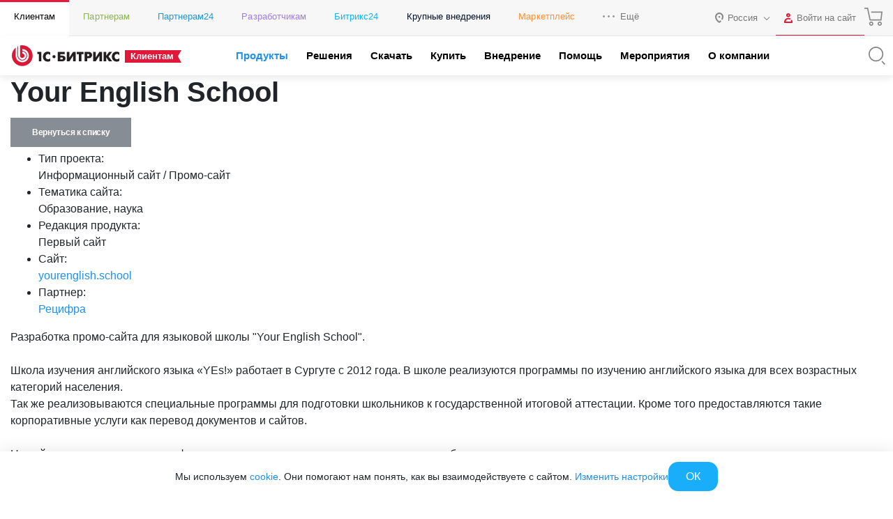

--- FILE ---
content_type: text/html; charset=utf-8
request_url: https://www.1c-bitrix.ru/products/cms/projects/8181183/
body_size: 49977
content:
<!DOCTYPE HTML>
<html xmlns:og="http://ogp.me/ns/fb#" xml:lang="ru" lang="ru">
<head>
	<script data-skip-moving="true">;(function(node){node=document.createElement('SCRIPT');node.setAttribute('async','');node.setAttribute('src','/local/components/sb/cookie.manager.bitrix24/templates/.default/base.min.js?'+(Date.now()/86400000|0));node.onload=function(){BX.SB.Util.Gdpr.Cookie.Manager.init({"cookieNameList":{"gdpr":"BITRIX_SM_USER_GDPR_SETTINGS"},"cookieTypeList":{"gdpr":{"persistent":"necessary","analytical":"analytical"}}});};if(node){(document.getElementsByTagName('head')[0]||document.documentElement).appendChild(node);}})(null);</script><!--'start_frame_cache_bx-cookie-manager-bitrix24'--><!--'end_frame_cache_bx-cookie-manager-bitrix24'--><meta http-equiv="Content-Type" content="text/html; charset=utf-8" />
<meta name="keywords" content="Your English School" />
<meta name="description" content="Разработка промо-сайта для языковой школы &amp;quot;Your English School&amp;quot;.&amp;amp;nbsp;&lt;br&gt;
 &lt;br&gt;
 Школа изучения английского языка «YEs!» работает в Сургуте с 2012 года." />
<link rel="canonical" href="https://www.1c-bitrix.ru/products/cms/projects/8181183/" />
<script data-skip-moving="true">(function(w, d, n) {var cl = "bx-core";var ht = d.documentElement;var htc = ht ? ht.className : undefined;if (htc === undefined || htc.indexOf(cl) !== -1){return;}var ua = n.userAgent;if (/(iPad;)|(iPhone;)/i.test(ua)){cl += " bx-ios";}else if (/Windows/i.test(ua)){cl += ' bx-win';}else if (/Macintosh/i.test(ua)){cl += " bx-mac";}else if (/Linux/i.test(ua) && !/Android/i.test(ua)){cl += " bx-linux";}else if (/Android/i.test(ua)){cl += " bx-android";}cl += (/(ipad|iphone|android|mobile|touch)/i.test(ua) ? " bx-touch" : " bx-no-touch");cl += w.devicePixelRatio && w.devicePixelRatio >= 2? " bx-retina": " bx-no-retina";if (/AppleWebKit/.test(ua)){cl += " bx-chrome";}else if (/Opera/.test(ua)){cl += " bx-opera";}else if (/Firefox/.test(ua)){cl += " bx-firefox";}ht.className = htc ? htc + " " + cl : cl;})(window, document, navigator);</script>


<link href="/bitrix/components/sb/common.component.template.detail/templates/projects.main/scss/style.min.css?15827269716449" type="text/css"  rel="stylesheet" />
<link href="/local/components/sb/gdpr.manager.bitrix24/templates/.default/base.min.css?176639359113457" type="text/css"  rel="stylesheet" />
<link href="/local/components/sb/gdpr.cookie.settings.bitrix24/templates/.default/style.min.css?17216522312148" type="text/css"  rel="stylesheet" />
<link href="/bitrix/templates/1c_bitrix_2018/components/bitrix/socserv.auth.form/.default/style.css?17585520237102" type="text/css"  rel="stylesheet" />
<link href="/bitrix/content_fonts/opensans/300/opensans.css?1562746550349" type="text/css"  data-template-style="true"  rel="stylesheet" />
<link href="/bitrix/content_fonts/opensans/400/opensans.css?1562746550361" type="text/css"  data-template-style="true"  rel="stylesheet" />
<link href="/bitrix/content_fonts/opensans/600/opensans.css?1562746550367" type="text/css"  data-template-style="true"  rel="stylesheet" />
<link href="/bitrix/content_fonts/opensans/700/opensans.css?1562746550343" type="text/css"  data-template-style="true"  rel="stylesheet" />
<link href="/bitrix/content_fonts/opensans/800/opensans.css?1562746550373" type="text/css"  data-template-style="true"  rel="stylesheet" />
<link href="/bitrix/templates/1c_bitrix_2018/vendor/bootstrap/bootstrap.min.css?1755609764162023" type="text/css"  data-template-style="true"  rel="stylesheet" />
<link href="/bitrix/templates/1c_bitrix_2018/vendor/owl/assets/owl.carousel.min.css?15348687503351" type="text/css"  data-template-style="true"  rel="stylesheet" />
<link href="/bitrix/templates/1c_bitrix_2018/css/main.css?171941592433748" type="text/css"  data-template-style="true"  rel="stylesheet" />
<link href="/bitrix/templates/1c_bitrix_2018/css/app.min.css?1769071943226105" type="text/css"  data-template-style="true"  rel="stylesheet" />
<link href="/bitrix/templates/.default/components/bitrix/system.auth.form/bitrix.template.auth.header/style.min.css?16558882541968" type="text/css"  data-template-style="true"  rel="stylesheet" />
<link href="/bitrix/templates/1c_bitrix_2018/styles.css?15729639934551" type="text/css"  data-template-style="true"  rel="stylesheet" />







	<meta name="robots" content="noyaca" />
	<meta name="robots" content="noodp" />
	<meta name="viewport" content="width=device-width, user-scalable=no, initial-scale=1.0, maximum-scale=1.0, minimum-scale=1.0">
	<meta http-equiv="X-UA-Compatible" content="ie=edge">
	<meta property="og:title" content="Your English School"/>
	<meta property="og:description" content="Разработка промо-сайта для языковой школы &quot;Your English School&quot;.&amp;nbsp;<br>
 <br>
 Школа изучения английского языка «YEs!» работает в Сургуте с 2012 года."/>
	<meta name="twitter:card" content="summary_large_image" />
	<meta property="og:image" content="https://www.1c-bitrix.ru/images/share/1c-bitrix-logo-vert.jpg"/>
	<meta property="og:url" content="https://www.1c-bitrix.ru/products/cms/projects/8181183/"/>
	<link rel="canonical" href="https://www.1c-bitrix.ru/products/cms/projects/8181183/"/>
			<link rel="icon" type="image/svg+xml" href="/favicon.svg">
		<link rel="icon" type="image/png" sizes="32x32" href="/favicon-32x32.png">
		<link rel="icon" type="image/png" sizes="16x16" href="/favicon-16x16.png">
		<link rel="icon" type="image/x-icon" href="/favicon.ico">
		<link rel="apple-touch-icon" sizes="180x180" href="/apple-touch-icon.png">
			<title>1С-Битрикс - Your English School</title>
    
        <meta name="facebook-domain-verification" content="szcsagzvm6kuiurmbmpvt7nlc0d2t5"/>
		</head>
<body class="main-menu-closed  bx-site-1c">
<script data-skip-moving="true" type="text/html" data-bx-gdpr-counter-loader="head">(function(w,d,s,l,i){w[l]=w[l]||[];w[l].push({'gtm.start':new Date().getTime(),event:'gtm.js'});var f=d.getElementsByTagName(s)[0],j=d.createElement(s),dl=l!='dataLayer'?'&l='+l:'';j.async=true;j.src='https://www.googletagmanager.com/gtm.js?id='+i+dl;f.parentNode.insertBefore(j,f);})(window,document,'script','dataLayer','GTM-TZB8LVG');</script>
		<script data-skip-moving="true" type="text/html" data-bx-gdpr-counter-loader="body"><noscript><iframe src="https://www.googletagmanager.com/ns.html?id=GTM-TZB8LVG" height="0" width="0" style="display:none;visibility:hidden"></iframe></noscript></script>
		<script data-skip-moving="true">!function(){function e(n){t(),n.currentTarget.removeEventListener(n.type,e)}function t(){if(window.isGtmInitialized)return!1;window.isGtmInitialized=!0,function(e,t,n,o,i,r,b){let c=e.location.search.match(new RegExp("[?&]"+encodeURIComponent("enable_counters_initialization")+"=([^&]*)"))||[];if("Y"!==decodeURIComponent(c[1])&&t.cookie.match(new RegExp("(?:^|; )"+"DEV_OFFICE_USER".replace(/([\.$?*|{}\(\)\[\]\\\/\+^])/g,"\\$1")+"=([^;]*)")))return;let d=t.cookie.match(new RegExp("(?:^|; )"+"BITRIX_SM_USER_GDPR_SETTINGS".replace(/([\.$?*|{}\(\)\[\]\\\/\+^])/g,"\\$1")+"=([^;]*)"));d=d?decodeURIComponent(d[1]):b;let a=!0;if((d=JSON.parse(d)||{})[r]&&"N"===d[r].enabled&&(a=!1),a){let e,i,r=t.getElementsByTagName(n)[0],d=r.parentNode,a=t.querySelectorAll("["+o+"]");for(let c in a)if(a.hasOwnProperty(c)){let l=a[c],s=l.getAttribute(o),u=l.innerHTML;if(u)switch(s){case"head":(e=t.createElement(n)).async=!0,e.innerHTML=u,d.insertBefore(e,r);break;case"body":(e=t.createElement("DIV")).innerHTML=u,i=e.childNodes;for(let e=0;e<i.length;e++)t.body.insertBefore(i[e],t.body.nextSibling)}l.parentNode.removeChild(l)}}}(window,document,"script","data-bx-gdpr-counter-loader",0,"analytical","{\"necessary\":{\"isMain\":\"Y\",\"type\":\"necessary\",\"enabled\":\"Y\",\"changingAllowed\":\"Y\"},\"analytical\":{\"type\":\"analytical\",\"enabled\":\"Y\",\"changingAllowed\":\"Y\"}}")}t()}();</script><!--'start_frame_cache_advertising_banner_popup'-->
<div
	class="bx-main-cookie-policy-settings"
	data-bx-cookie-policy-section
	data-bx-cookie-policy-section-type="popupsettings"
>
	<div class="bx-main-cookie-policy-settings__popup">
		<div
			class="bx-main-cookie-policy-settings__close"
			data-bx-cookie-policy-section-close
		></div>
		<div class="bx-main-cookie-policy-settings__container">
				<div class="bx-main-user-cookie-settings" data-bx-user-cookie-settings>
				<div class="bx-main-user-cookie-settings__content">
			<div class="bx-main-user-cookie-settings__header">Настройка cookie-файлов</div>
			<div
				class="bx-main-user-cookie-settings__controller"
				data-bx-list
			>
									<div class="bx-main-user-cookie-settings__switch">
						<input
							id="bx-cookie-type-necessary"
							type="checkbox"
							class="bx-main-user-cookie-settings__input"
							 checked													>
						<label
							for="bx-cookie-type-necessary"
							class="bx-main-user-cookie-settings__label"
							data-bx-item
							data-bx-type="necessary"
						>
						<span class="bx-main-user-cookie-settings__selector bx-main-user-cookie-settings__selector_switch">
							<span class="bx-main-user-cookie-settings__selector-switch"></span>
						</span>
							<span class="bx-main-user-cookie-settings__selector-text">Технические cookie-файлы</span>
						</label>
					</div>
										<div class="bx-main-user-cookie-settings__switch">
						<input
							id="bx-cookie-type-analytical"
							type="checkbox"
							class="bx-main-user-cookie-settings__input"
							 checked													>
						<label
							for="bx-cookie-type-analytical"
							class="bx-main-user-cookie-settings__label"
							data-bx-item
							data-bx-type="analytical"
						>
						<span class="bx-main-user-cookie-settings__selector bx-main-user-cookie-settings__selector_switch">
							<span class="bx-main-user-cookie-settings__selector-switch"></span>
						</span>
							<span class="bx-main-user-cookie-settings__selector-text">Аналитические cookie-файлы</span>
						</label>
					</div>
								</div>
		</div>
		<div class="bx-main-user-cookie-settings__content">
			<div class="bx-main-user-cookie-settings__header"></div>

			<div class="bx-main-user-cookie-settings__description">
				<p>Подробнее в <a target="_blank" href="https://www.1c-bitrix.ru/download/files/manuals/ru/privacy.htm">Политике ООО «1С-Битрикс» в отношении cookie-файлов</a></p>            </div>
		</div>
	</div>
		</div>
	</div>
	<div class="bx-main-cookie-policy-settings__overflow"></div>
</div>
<div
	class="bx-main-cookie-policy-sidebar"
	data-bx-cookie-policy-section
	data-bx-cookie-policy-section-type="slidebar"
>
	<div class="bx-main-cookie-policy-sidebar__content">
		<div class="bx-main-cookie-policy-sidebar__introduce">Мы используем <a target="_blank" href="https://www.1c-bitrix.ru/about/privacy.php">cookie</a>. Они помогают нам понять, как вы взаимодействуете с сайтом. <a class="js-show-gdpr-settings" href="#">Изменить настройки</a></div>
		<div class="bx-main-cookie-policy-sidebar__controller">
							<div class="bx-main-cookie-policy-sidebar__control">
					<span
						class="bx-main-cookie-policy-sidebar__button"
						data-bx-cookie-policy-section-close
					>ОК</span>
				</div>
						</div>
	</div>
</div><!--'end_frame_cache_advertising_banner_popup'-->		<div class="d-none">
			<svg xmlns="http://www.w3.org/2000/svg" xmlns:xlink="http://www.w3.org/1999/xlink"><symbol viewBox="0 0 50 50" id="1c-logo" xmlns="http://www.w3.org/2000/svg"><path class="aacls-1" d="M10.99 40.35A20.75 20.7 0 015.141 18.9l6.442 5.859 1.187-1.295-7.893-7.186-1.099 1.262a22.54 22.49 0 0021.18 29.96h1.099a22.42 22.37 0 0015.61-7.329l-1.297-1.174a20.82 20.78 0 01-29.39 1.35zM40.17 8.386A22.54 22.49 0 008.29 9.867l1.341 1.185a20.78 20.74 0 0135.3 19.75l-6.475-5.881-1.187 1.295 7.904 7.175 1.165-1.251a22.57 22.52 0 00-6.167-23.75z"/><path class="aacls-1" d="M28.34 20.6a5.178 5.168 0 011.77.263l.715.23a.143.143 0 00.198-.109l.406-1.196a.154.154 0 00-.11-.208l-.681-.23a6.113 6.1 0 00-2.298-.374c-2.99 0-4.815 2.194-4.815 5.617s1.825 5.65 4.815 5.65a6.255 6.243 0 002.32-.406l.692-.23a.154.154 0 00.11-.22l-.44-1.163c-.054-.098-.131-.142-.22-.11l-.692.231a4.98 4.97 0 01-1.792.285c-1.89 0-3.012-1.47-3.012-4.027s1.143-4.005 3.034-4.005zm-9.191 9.348a.154.154 0 00.176.165h1.396a.154.154 0 00.176-.165v-10.6a.23.23 0 00-.1-.208l-.087-.077a.275.274 0 00-.242 0l-3.298 1.393a.143.143 0 00-.088.22l.45 1.162c.056.11.133.132.22.088l1.034-.45.187-.099h.099c.098 0 .142 0 .131.176a7.817 7.801 0 00-.088 1.097z"/></symbol><symbol viewBox="0 0 50 50" id="a-plus" xmlns="http://www.w3.org/2000/svg"><path d="M36.838 2.5v7.748h-7.746v1.815h7.746v7.736h1.815v-7.736h7.736v-1.815h-7.736V2.5h-1.815zm-18.553 9.172a.42.42 0 00-.436.367 62.296 62.296 0 01-2.562 7.397L3.648 47.034c-.102.26 0 .464.318.464h1.555a.544.544 0 00.531-.306l4.084-9.914h17.89l4.093 9.914a.522.522 0 00.522.306h1.53c.307 0 .42-.204.307-.464L22.841 19.436c-.952-2.416-1.95-5.14-2.574-7.397a.42.42 0 00-.476-.363h-1.465a.42.42 0 00-.041-.004zm.78 3.555c.124 0 .255.092.306.273a35.164 35.164 0 001.836 5.672l5.877 13.95H11.033l5.875-13.95A41.153 41.153 0 0018.79 15.5c.028-.181.148-.273.273-.273z"/></symbol><symbol viewBox="0 0 50 45.7" id="ab-boxes" xmlns="http://www.w3.org/2000/svg"><path d="M24.1 2.28v10.3H2.5v30.8h45V2.28zm0 39.3H4.3v-27.2h19.8zm21.6 0H25.9V4.08h19.8z"/><path d="M9.79 32.4h1.41a.179.179 0 00.179-.134l.716-1.84h4.61l.716 1.84a.179.179 0 00.179.134h1.41c.123 0 .168-.078.123-.19l-2.52-6.41a36.3 36.3 0 01-1.12-3.49.168.168 0 00-.179-.134h-1.82a.157.157 0 00-.179.146 34 34 0 01-1.12 3.48l-2.53 6.41c-.045.112 0 .19.123.19zm3.64-5.37a20.1 20.1 0 00.862-2.72c0-.157.19-.157.235 0a20.1 20.1 0 00.828 2.72l.784 1.93h-3.47zM32.4 32.4h4.2c2.13 0 3.36-1.12 3.36-3.06s-1.41-3.12-3.79-3.12h-2.28v-2.6h4.85a.168.168 0 00.19-.134l.347-1.18a.134.134 0 00-.146-.179h-6.72a.157.157 0 00-.168.168v9.93a.157.157 0 00.168.168zm1.48-4.71h2.32c1.3 0 2.06.616 2.06 1.66a1.5 1.5 0 01-1.7 1.57h-2.68z"/></symbol><symbol viewBox="0 0 39.7 50" id="apple" xmlns="http://www.w3.org/2000/svg"><path d="M28.4 0c-5.23.79-9.03 5.59-9.77 10.7-.411.852.45 1.88 1.34 1.47 4.23-.839 8.68-3.69 9.34-8.28.015-1.16.541-2.84-.467-3.71a.987.987 0 00-.452-.135zm-.867 2.24c.192 3.59-2.82 6.4-6.04 7.36-1.53.568.348-2.38.686-3.16 1.2-2 3.14-3.51 5.36-4.21zm1.22 9.57c-3-.042-5.93.792-8.69 1.91-4.63-2.68-11-2.53-15 1.26-4.05 3.52-5.67 9.19-4.92 14.4.69 5.15 2.65 10.2 5.71 14.4 2.32 2.69 4.99 6.05 8.93 5.82 2.66-.314 5.08-2.5 7.87-1.58 2.59.587 5.01 2.73 7.79 1.75 3.9-1.37 6.34-5.13 8.1-8.66 1.22-2.41 1.89-5.63-.119-7.84-1.48-1.75-4.19-2.59-4.54-5.15-.637-3.81 2.29-6.97 4.88-9.33.645-1.08-.684-2.13-1.19-2.97-2.12-2.63-5.47-3.98-8.8-3.99zm-.057 1.88c3.17.013 6.53 1.51 8.1 4.37-2.91 2.71-5.81 6.64-4.69 10.8.528 2.18 2.3 3.71 4.09 4.82 2.2 1.48 1.78 4.43.647 6.45-1.57 3.16-3.64 6.6-7.14 7.82-2.49.487-4.53-1.61-6.94-1.91-2.75-.736-5.32.806-7.85 1.6-3.06.372-5.18-2.41-6.99-4.45-2.9-3.4-4.56-7.73-5.57-12-1.19-5.08-.244-10.9 3.74-14.6 2.93-3.06 7.7-3.48 11.5-1.93 1.05.162 2 1.52 3.1.821 2.54-1.05 5.24-1.83 8.01-1.8z"/></symbol><symbol viewBox="0 0 50 42.849" id="balalaika" xmlns="http://www.w3.org/2000/svg"><defs><style/></defs><path d="M44.028 0l-1.4.955.593.87.139-.095-1.422 1.197-.573-.807-1.4.955.669.987-.807.68-.688 1.983-14.627 9.121c-.732-.148-1.476-.308-2.218-.425a53.53 53.53 0 00-21.211 1.061L0 16.77l17.776 26.08.712-.954a48.216 48.216 0 005.217-9.768 79.155 79.155 0 003.67-12.187l14.17-10.106 1.836.074 5.801-3.182a1.506 1.506 0 00.551-2.196L47.136.722a1.517 1.517 0 00-2.248-.298l-.341.308zm1.812 1.834l2.376 3.47-5.238 2.884-1.825-.063-.467-.701.595-1.719zm-.456 1.601a.764.764 0 00-.764.764.764.764 0 00.764.764.764.764 0 00.764-.764.764.764 0 00-.764-.764zm-6.046 5.167l.341.478-13.789 9.83v.066h-.095a76.451 76.451 0 01-3.711 12.567l.783.319-.794-.298a49.542 49.542 0 01-4.297 8.347L2.748 17.787a53.615 53.615 0 0119.282-.69c.976.148 1.94.34 2.895.553v-.065zM19.292 19.398a2.81 2.81 0 102.81 2.81 2.81 2.81 0 00-2.81-2.81zm-.039 1.7a1.114 1.114 0 011.1 1.165 1.124 1.124 0 01-1.06 1.07v-.01a1.114 1.114 0 11-.04-2.225zm-7.259 2.176l-1.402.957 4.028 5.894 1.402-.959z"/></symbol><symbol viewBox="0 0 50 50" id="basket" xmlns="http://www.w3.org/2000/svg"><path d="M2.5 3.033v1.719h7.383l6.244 29.061h28.912l2.46-21.096H19.73v1.719h25.838l-2.065 17.658H17.514L11.27 3.033H2.5zm16.979 34.545a4.697 4.697 0 00.217 9.389 4.697 4.697 0 004.685-4.686 4.697 4.697 0 00-4.902-4.703zm21.516 0a4.697 4.697 0 00.195 9.389 4.697 4.697 0 004.698-4.686 4.697 4.697 0 00-4.893-4.703zm-21.299 1.727a2.977 2.977 0 012.967 2.976 2.977 2.977 0 11-2.967-2.976zm21.494 0a2.977 2.977 0 012.978 2.976 2.977 2.977 0 11-2.978-2.976z"/></symbol><symbol viewBox="0 0 42.141 50" id="bell" xmlns="http://www.w3.org/2000/svg"><path d="M21.545 2.5l-1.367 3.07c-.614.116-2.201.463-4.14 1.7-2.36 1.504-4.847 4.299-5.184 8.976-.315 4.354-.836 6.983-1.64 8.79-.802 1.805-1.877 2.863-3.562 4.19-1.931 1.523-2.856 3.648-3.26 5.602a14.813 14.813 0 00-.158 4.844.89.89 0 00.883.771h35.908a.89.89 0 00.88-.771c.149-1.085.243-2.89-.161-4.844-.405-1.953-1.329-4.077-3.254-5.6-1.68-1.327-2.749-2.383-3.55-4.187-.803-1.804-1.325-4.435-1.64-8.795a11.156 11.156 0 00-6.216-9.57l-.786 1.596a9.37 9.37 0 015.225 8.072.89.89 0 00.002.031c.32 4.448.844 7.267 1.787 9.389s2.317 3.471 4.074 4.861C36.897 31.82 37.652 33.51 38 35.19c.284 1.375.196 2.525.117 3.472H4.025c-.08-.948-.172-2.099.111-3.474.347-1.68 1.101-3.367 2.618-4.563 1.764-1.39 3.141-2.742 4.086-4.865.944-2.123 1.468-4.943 1.789-9.385.297-4.118 2.348-6.316 4.367-7.603 2.019-1.288 3.943-1.563 3.943-1.563a.89.89 0 00.69-.52l1.543-3.464-1.627-.725zm-5.846 40.115c0 1.554.615 2.833 1.547 3.662.933.829 2.142 1.223 3.338 1.223s2.406-.394 3.338-1.223c.932-.829 1.547-2.108 1.547-3.662h-1.781c0 1.109-.384 1.827-.95 2.33-.565.503-1.353.774-2.154.774-.8 0-1.589-.271-2.154-.774-.565-.502-.95-1.221-.95-2.33H15.7z" color="#000" style="font-feature-settings:normal;font-variant-alternates:normal;font-variant-caps:normal;font-variant-ligatures:normal;font-variant-numeric:normal;font-variant-position:normal;isolation:auto;mix-blend-mode:normal;shape-padding:0;text-decoration-color:#000;text-decoration-line:none;text-decoration-style:solid;text-indent:0;text-orientation:mixed;text-transform:none;white-space:normal"/></symbol><symbol viewBox="0 0 50 40.203" id="bill" xmlns="http://www.w3.org/2000/svg"><path d="M20.588 0v5.242H3.639A3.672 3.672 0 000 8.904v22.441a3.661 3.661 0 003.662 3.684h16.95v5.174h3.546l.248-.541a1.017 1.017 0 01.94-.612 1.028 1.028 0 01.937.612l.237.54h4.214l.239-.54a1.028 1.028 0 011.875 0l.238.54h4.203l.236-.54a1.028 1.028 0 01.938-.612 1.017 1.017 0 01.94.612l.247.54h4.227l.236-.54a1.04 1.04 0 011.887 0l.238.54H50V0H20.588zm1.853 1.809h25.786v36.609h-.858a2.825 2.825 0 00-4.521 0h-2.034a2.836 2.836 0 00-4.52 0h-2.1a2.836 2.836 0 00-4.52 0h-2.069a2.836 2.836 0 00-4.52 0h-.644V1.808zm3.413 4v1.806h15.592V5.81H25.854zM3.639 7.05h16.949v6.892H1.81V8.904a1.853 1.853 0 011.83-1.853zm22.215 3.764v1.806h5.672v-1.807h-5.672zm9.457 0v1.806h5.672v-1.807H35.31zM1.809 15.752h18.779v17.445H3.638a1.853 1.853 0 01-1.83-1.853V15.752zm24.045 9.072v1.809h18.982v-1.809H25.854zm0 5.006v1.809h10.418V29.83H25.854z"/></symbol><symbol viewBox="0 0 48.059 50" id="box-with-line" xmlns="http://www.w3.org/2000/svg"><path d="M23.857.002a2.56 2.56 0 00-.852 4.943v9.403l-10.38 3.013-7.563-4.783a2.327 2.327 0 00.057-.488 2.56 2.56 0 10-2.559 2.56 2.502 2.502 0 001.5-.502l7.97 5.04v12.439l-7.97 5.027a2.583 2.583 0 00-1.5-.5 2.56 2.56 0 102.559 2.56 2.327 2.327 0 00-.057-.49l7.738-4.852 10.205 2.723v8.985a2.548 2.548 0 101.862 0v-8.985l10.275-2.828 7.796 4.934a3.491 3.491 0 000 .49 2.56 2.56 0 102.559-2.56l-.045.023a2.618 2.618 0 00-1.514.5l-7.982-5.05V19.198l7.982-5.05a2.537 2.537 0 001.514.501 2.56 2.56 0 10-2.56-2.56 3.491 3.491 0 000 .488l-7.715 4.898-10.311-3.117V4.945a2.56 2.56 0 00-1.01-4.943zm.057 1.883a.698.698 0 01.697.697.698.698 0 01-1.338 0 .698.698 0 01.64-.697zm21.539 9.506a.698.698 0 11-.7.699.698.698 0 01.7-.7zm-42.922.037a.698.698 0 01.726.697.698.698 0 01-.697.697.698.698 0 01-.03-1.394zm21.393 4.595l6.879 2.082-6.82 1.85-6.981-1.908zm-10.03 3.13l9.112 2.466v12.557l-9.111-2.42zm20.202 0V31.65l-9.229 2.537V21.642zM2.532 38.05a.698.698 0 01.726.698.698.698 0 01-.697.664v.035a.698.698 0 01-.03-1.397zm42.893 0a.698.698 0 01.726.698.698.698 0 01-.697.664v.035a.698.698 0 01-.03-1.397zM23.92 46.722a.698.698 0 01.691.79.687.687 0 01-.697.65v.035a.687.687 0 01-.688-.686.698.698 0 01.694-.789z"/></symbol><symbol viewBox="0 0 43.305 50" id="boxes" xmlns="http://www.w3.org/2000/svg"><path d="M21.658 2.5L2.166 13.743v22.506l.487.28L21.658 47.5 41.14 36.25V13.741zm-.974 2.809v9.135l-8.655 4.994v9.99l-7.916 4.57V14.866zm1.948.002l16.56 9.555v19.132l-7.916-4.57v-9.99l-8.645-4.994zm-.974 10.818l7.065 4.081-7.065 4.079-7.072-4.079zm-7.682 5.976l6.708 3.871v7.322l-6.708-3.871zm15.355 0v7.322l-6.699 3.87v-7.32zm-16.329 9.01l8.656 4.995 8.645-4.996 7.919 4.573-16.564 9.566-16.573-9.566z"/></symbol><symbol viewBox="0 0 50 32.102" id="boxes-on-line" xmlns="http://www.w3.org/2000/svg"><path d="M45.36 23.264h-2.567V8.682H28.158V0H5.671v23.264H4.204a4.422 4.422 0 000 8.833H45.36a4.422 4.422 0 100-8.833zM33.809 10.408v2.696h1.726v-2.696h5.532V23.21H28.125V10.408zM7.396 1.726h8.628V4.12h1.726V1.726h8.628V23.21H7.396zM45.36 30.37H4.204a2.696 2.696 0 010-5.393H45.36a2.696 2.696 0 110 5.393z"/><path d="M4.905 26.887a.863.863 0 10.862.863.863.863 0 00-.862-.863zM14.892 26.887a.863.863 0 10.863.863.863.863 0 00-.863-.863zM24.782 26.887a.863.863 0 10.874.863.863.863 0 00-.874-.863zM34.726 26.887a.863.863 0 10.863.863.863.863 0 00-.863-.863zM44.659 26.887a.863.863 0 10.874.863.863.863 0 00-.874-.863z"/></symbol><symbol viewBox="0 0 50 44.19" id="cabinet" xmlns="http://www.w3.org/2000/svg"><defs><style/></defs><path d="M45.218 2.652v11.743h-6V5.507H28.554v8.888h-7.777V5.507H10.099v8.888H4.778V2.652H3v38.885h1.778v-5.9h40.44v5.9h1.778V2.652zM30.375 7.329h7.066v7.066h-7.066zm-18.487 0h7.066v7.066h-7.066zm0 26.531v-7.077h7.066v7.077zm8.888 0v-8.888H10.099v8.888H4.778V16.173h40.44V33.86z" /></symbol><symbol viewBox="0 0 50 45.95" id="calendar" xmlns="http://www.w3.org/2000/svg"><defs><style/></defs><path d="M3.5 3.217v39.51h33.37l8.555-9.681h.09l.003-.107.985-1.114V3.215h-43zm1.859 1.859h39.28v6.045h-8.462v1.859h8.462v18.13l-.073.082H34.97v.209h-.093v9.46H5.356v-27.88h26.03v-1.858H5.356V5.078zm9.136 15.45a1.755 1.755 0 101.789 1.743h-.011a1.743 1.743 0 00-1.743-1.743 1.755 1.755 0 00-.034 0zm10.46 0a1.755 1.755 0 101.789 1.743 1.755 1.755 0 00-1.755-1.743 1.755 1.755 0 00-.034 0zm10.48 0a1.743 1.743 0 101.766 1.743 1.743 1.743 0 00-1.743-1.743 1.743 1.743 0 00-.023 0zm-20.94 9.297a1.755 1.755 0 101.789 1.755 1.743 1.743 0 00-1.755-1.755 1.755 1.755 0 00-.034 0zm10.46 0a1.755 1.755 0 101.789 1.755 1.755 1.755 0 00-1.755-1.755 1.755 1.755 0 00-.034 0zm11.78 3.23h6.19l-6.19 7.014z" stroke-width=".956"/></symbol><symbol viewBox="0 0 20 20" id="check" xmlns="http://www.w3.org/2000/svg"><path d="M5 18.13a1.25 1.25 0 01-.88-.37L.37 14a1.25 1.25 0 011.76-1.77L5 15.11 17.87 2.24A1.25 1.25 0 1119.63 4L5.88 17.76a1.25 1.25 0 01-.88.37z"/></symbol><symbol viewBox="0 0 23 22" id="check-circle" xmlns="http://www.w3.org/2000/svg"><path d="M11 22a11 11 0 010-22 10.94 10.94 0 014.47 1 1 1 0 01-.82 1.83A8.87 8.87 0 0011 2a9 9 0 000 18 9 9 0 009-9v-.93a1 1 0 112 0V11a11 11 0 01-11 11z"/><path d="M11 14a1 1 0 01-.71-.3l-3-3a1 1 0 010-1.41 1 1 0 011.42 0l2.29 2.3L21.29 1.3a1 1 0 011.42 0 1 1 0 010 1.41l-11 11A1 1 0 0111 14z"/></symbol><symbol viewBox="0 0 69.525 50" id="cheese" xmlns="http://www.w3.org/2000/svg"><path d="M29.652 0C13.011-.031 0 6.96 0 15.891V33.36c0 8.93 13.012 15.922 29.605 15.922a52.737 52.737 0 0013.576-1.736 1.251 1.251 0 00.984-1.205v-4.692l8.29 7.992a.672.672 0 00.203.141s.109.094.187.11a1.22 1.22 0 00.47.109 1.282 1.282 0 00.485-.11h.078c9.681-2.737 15.64-8.117 15.64-14.076a.203.203 0 010-.156V17.77a1.189 1.189 0 000-.253 10.025 10.025 0 00-2.003-5.316 1.564 1.564 0 00-.265-.219v-.094a1.22 1.22 0 00-.328-.14h-.11a1.11 1.11 0 00-.453 0h-.078l-9.088 1.83v-2.942a.704.704 0 000-.172.579.579 0 000-.28 1.298 1.298 0 00-.344-.626s0-.11-.093-.172C52.064 3.661 41.445.001 29.652.001zm-.047 2.47c10.088 0 19.175 2.786 23.898 7.18l-24.148 5.02a.235.235 0 00-.11 0 .735.735 0 00-.234.094 1.564 1.564 0 00-.203.14h-.094a.391.391 0 000 .11.938.938 0 00-.14.203l-.094.219a1.063 1.063 0 000 .22.766.766 0 000 .266V16.156a.954.954 0 00.078.188 2.033 2.033 0 00.156.234s0 .078.079.094L40.428 28.12a50.672 50.672 0 01-10.822 1.156c-14.686 0-27.104-6.145-27.104-13.418C2.502 8.587 14.92 2.47 29.606 2.47zM54.8 11.935v2.11l-14.92 3.128a.235.235 0 01-.11 0h-.093l-.14.078a.798.798 0 00-.204.14h-.093v.094l-.141.315a.907.907 0 00-.078.219.5.5 0 000 .218.766.766 0 000 .266v4.676l-6.742-6.553 22.52-4.691zm11.105 2.392a7.132 7.132 0 011.156 3.785c0 4.724-5.144 9.117-13.48 11.572l-10.87-10.557 23.194-4.8zm-24.492 7.022l10.65 10.338v14.076l-7.898-7.633v-9.211a.766.766 0 000-.266.438.438 0 000-.14v-.078a1.564 1.564 0 00-.11-.235 1.47 1.47 0 00-.14-.19v-.077l-2.502-2.315v-4.27zM2.501 22.412c4.536 5.6 14.826 9.383 27.104 9.383a53.941 53.941 0 0012.06-1.375v14.904a50.047 50.047 0 01-12.06 1.453c-14.686 0-27.104-6.145-27.104-13.418V22.412zm64.576 2.174v11.213c0 4.536-4.692 8.775-12.512 11.262V32c5.646-1.704 9.978-4.315 12.512-7.412z"/></symbol><symbol viewBox="0 0 22 22" id="circle" xmlns="http://www.w3.org/2000/svg"><path d="M11 22a11 11 0 1111-11 11 11 0 01-11 11zm0-20a9 9 0 109 9 9 9 0 00-9-9z"/></symbol><symbol viewBox="0 0 43.544 50" id="clock-border" xmlns="http://www.w3.org/2000/svg"><defs><style/></defs><g ><path d="M21.271 9.399v7.94l6.088 3.805m10.693-3.805A16.324 16.324 0 1121.778 1.015a16.337 16.337 0 0116.274 16.324zm-6.24 31.647H11.744m31.8-7.61H0" stroke-miterlimit="10" stroke-width="2.02944" fill="none" stroke="#000"/></g></symbol><symbol viewBox="0 0 50 34.15" id="cloud-up" xmlns="http://www.w3.org/2000/svg"><path d="M25.916.01C18.78-.248 12.45 4.492 10.636 11.376 4.588 11.792-.118 16.866.002 22.962c.119 6.19 5.16 11.165 11.353 11.199H39.41l.873-.09h.009c5.66-.85 9.818-5.771 9.711-11.493-.105-5.626-4.31-10.298-9.858-11.059A15.239 15.239 0 0026.178.054l-.01-.021zm-.298 2.371a12.768 12.768 0 0112.266 10.332l.19.976h.985c4.92-.03 8.778 3.987 8.838 8.918.064 4.933-3.638 9.391-8.53 9.491l-28.075-.031h-.006c-5.025.143-9.172-4.39-9.151-9.445.02-5.05 4.208-9.071 9.257-8.891h1.218l.2-1.028A12.768 12.768 0 0125.623 2.371zm-.323 9.925l-6.042 6.043 1.756 1.754 3.043-3.042v9.751h2.485v-9.751l3.043 3.042 1.769-1.752-4.582-4.572z" color="#000" style="-inkscape-stroke:none"/></symbol><symbol viewBox="0 0 89.26 50" id="code" xmlns="http://www.w3.org/2000/svg"><path d="M54.531 0L28.24 48.406 31.174 50l26.29-48.406zm32.367 22.285L65.181 44.017l2.361 2.36L89.26 24.22zM67.543 2.504l-2.361 2.361L86.899 26.58l2.361-2.36zM2.361 22.285L0 24.22l21.717 22.157 2.361-2.36zM21.716 2.504L-.001 24.221l2.361 2.36L24.077 4.864z"/></symbol><symbol viewBox="0 0 50.007 50.007" id="contact" xmlns="http://www.w3.org/2000/svg"><path d="M11.312 3.502a2.52 2.52 0 00-1.39.36l-3.64 2.185a5.137 5.137 0 00-2.342 3.04c-1.31 4.776-.324 13.02 11.817 25.162 9.659 9.659 16.848 12.256 21.79 12.256a12.703 12.703 0 003.37-.44 5.128 5.128 0 003.036-2.342l2.19-3.637a2.528 2.528 0 00-.767-3.409l.002-.001-8.706-5.806a2.539 2.539 0 00-3.401.553l-2.536 3.26c-.326.43-.92.555-1.39.293l-.483-.265c-1.599-.872-3.588-1.958-7.596-5.968s-5.094-6-5.966-7.596l-.265-.483a1.085 1.085 0 01.287-1.394l3.258-2.534a2.543 2.543 0 00.553-3.403L13.327 4.63a2.523 2.523 0 00-2.015-1.127zm-.256 1.448c.41-.064.839.11 1.082.476l3.153 4.735 2.647 3.97c.317.479.212 1.121-.24 1.476l-3.259 2.536a2.508 2.508 0 00-.664 3.219l.26.47c.916 1.68 2.054 3.77 6.212 7.927 4.157 4.157 6.245 5.296 7.924 6.212l.47.257c1.09.611 2.462.328 3.22-.664l2.535-3.258a1.104 1.104 0 011.477-.238l8.702 5.803c.489.325.637.976.334 1.479l-2.184 3.639a3.706 3.706 0 01-2.185 1.695c-4.409 1.21-12.111.209-23.769-11.448C5.115 21.58 4.112 13.876 5.323 9.466a3.71 3.71 0 011.698-2.188l3.639-2.184a1.09 1.09 0 01.396-.144zM27.87 9.237a.717.717 0 00-.002 1.434h.002c6.724.009 12.173 5.458 12.181 12.183a.717.717 0 001.434 0c-.008-7.517-6.099-13.608-13.614-13.616zm-.002 4.3a.715.715 0 00-.715.716c0 .396.32.717.715.717a7.893 7.893 0 017.884 7.884.717.717 0 001.433 0 9.329 9.329 0 00-9.317-9.317zm0 4.3a.717.717 0 000 1.433 3.59 3.59 0 013.584 3.584.717.717 0 001.432 0 5.021 5.021 0 00-5.016-5.016z"/></symbol><symbol viewBox="0 0 50 47.3" id="controls" xmlns="http://www.w3.org/2000/svg"><defs><style/></defs><path d="M46.05 16.35H3.56V3.31h42.49zM5.37 14.491h38.8V5.194H5.4zm32.08 29.5l-5.485-14.71 14.54 5.532-5.811 3.359zm-2.324-11.53l2.685 7.182 1.615-2.836 2.824-1.639zm-5.206-8.228H3.5v-1.859h26.42zm-8.984 7.531H3.506v-1.859h17.43zm4.567 7.577h-22v-1.859h22zm20.28-15.11h-10.46v-1.859h10.46z" stroke-width=".86"/></symbol><symbol viewBox="0 0 59.12 50" id="coub" xmlns="http://www.w3.org/2000/svg"><defs><style/></defs><path d="M46.305 0l-9.078 4.54-5.563-2.988-.019.032-.023-.048-21.02 10.392.01.018h-.14v15.847L0 33.017l.09.182H.03v11.872h.055l-.028.058 9.08 4.335.022-.042.048.097 10.665-5.408L31.55 50l.065-.13.044.088 20.796-10.367-.012-.02h.123l.041-13.573 6.482-3.334-.02-.042h.05V6.34h-.073l.025-.05L46.397.045l-.035.07zm.007 2.503l9.272 4.566-8.919 4.39-9.156-4.552zm-14.73 1.552l3.192 1.714-.875.436.026.049h-.107v11.52l-.007.012 1.75 1.164-4.008 1.82-12.156-5.838v.002l-4.977-2.392zm4.479 4.635l9.286 4.617v12.747l-6.462-3.341v-4.215h-.05l.03-.046-2.804-1.864zm20.817.24v12.35l-9.29 4.778V13.502zm-44.164 5.28l5.71 2.743.576.277 11.42 5.482V46.92l-11.988-6.045v-7.737h-.074l.037-.067-5.681-3.207zm23.93 6.713v3.2h.104l-.005.007 9.68 5.003.033-.065.04.076 3.868-1.99-.035 10.992-17.667 8.808V22.731zm-26.17 9.376v.806h.018l-.032.057 4.203 2.377-5.432 2.61-5.339-2.566zm-8.2 4.993l5.835 2.803v8.395l-5.836-2.788zm13.915 0v6.92h.063l-.03.058 1.166.587-7.037 3.568v-8.328z" color="#000" style="font-feature-settings:normal;font-variant-alternates:normal;font-variant-caps:normal;font-variant-ligatures:normal;font-variant-numeric:normal;font-variant-position:normal;isolation:auto;mix-blend-mode:normal;shape-padding:0;text-decoration-color:#000;text-decoration-line:none;text-decoration-style:solid;text-indent:0;text-orientation:mixed;text-transform:none;white-space:normal"/></symbol><symbol viewBox="0 -32 57.018 50" id="cross-sell" xmlns="http://www.w3.org/2000/svg"><path d="M28.51-32a24.923 24.923 0 00-17.678 7.322 24.927 24.927 0 00-7.16 14.81l-1.703-2.03a1.115 1.115 0 10-1.709 1.43l3.469 4.134a1.117 1.117 0 001.662.147l4.132-3.469a1.115 1.115 0 10-1.43-1.709l-2.216 1.86A22.704 22.704 0 0112.41-23.1a22.696 22.696 0 0116.1-6.668c5.396 0 10.35 1.874 14.248 5.005a22.77 22.77 0 017.988 12.857 1.115 1.115 0 102.18-.472 25.002 25.002 0 00-8.773-14.12A24.887 24.887 0 0028.51-32zM12.278-19.439a1.116 1.116 0 100 2.232h3.373l5.996 18.365a4.054 4.054 0 00-2.052 1.108 4.058 4.058 0 00-1.192 2.877c0 1.123.455 2.14 1.192 2.875a4.056 4.056 0 002.877 1.191 4.051 4.051 0 002.875-1.191 4.052 4.052 0 001.19-2.875c0-.66-.155-1.284-.435-1.836h7.748a4.041 4.041 0 00-.439 1.836c0 1.123.455 2.139 1.191 2.875a4.055 4.055 0 002.877 1.191c1.123 0 2.141-.455 2.877-1.191a4.05 4.05 0 001.19-2.875 4.05 4.05 0 00-1.19-2.871 4.106 4.106 0 00-2.878-1.198H23.966l-.643-1.968 14.156-.002c.47 0 .907-.3 1.06-.77l3.932-12.04a1.116 1.116 0 00-1.037-1.531h-7.338a1.116 1.116 0 000 2.231h5.801l-1.21 3.713H20.578l-1.213-3.713h5.803a1.116 1.116 0 000-2.232h-6.531l-1.12-3.43c-.152-.47-.59-.77-1.06-.77zm17.354 4.201a1.116 1.116 0 10.002 2.233 1.116 1.116 0 00-.002-2.233zm22.762 7.121c-.297 0-.566.117-.766.305l-4.132 3.469a1.115 1.115 0 101.43 1.709l2.216-1.86A22.701 22.701 0 0144.61 9.1a22.693 22.693 0 01-16.098 6.668 22.67 22.67 0 01-14.25-5.006A22.768 22.768 0 016.273-2.095a1.114 1.114 0 00-2.18.47 25.003 25.003 0 008.773 14.122 24.894 24.894 0 0015.645 5.504 24.918 24.918 0 0017.676-7.322 24.924 24.924 0 007.16-14.81l1.704 2.03a1.115 1.115 0 001.57.14 1.116 1.116 0 00.139-1.57l-3.47-4.134a1.116 1.116 0 00-.896-.452zM21.308-7.062h16.65l-1.285 3.936h-14.08zM37.556 3.303a1.833 1.833 0 011.76 1.838 1.833 1.833 0 01-1.836 1.836 1.833 1.833 0 01-1.836-1.836 1.833 1.833 0 011.912-1.838zm-15.084.004c.507 0 .965.205 1.297.537.332.332.537.79.537 1.297a1.832 1.832 0 01-1.834 1.836 1.83 1.83 0 01-1.836-1.836 1.83 1.83 0 011.836-1.834z" fill-rule="evenodd"/></symbol><symbol viewBox="0 0 50 41.346" id="cup" xmlns="http://www.w3.org/2000/svg"><defs><style/></defs><path d="M7.904 0v2.043H9.54v3.775H4.506C2.026 5.828 0 7.864 0 10.344a13.853 13.853 0 008.916 12.934h.002l1.703.644c2.137 5.427 7.249 9.35 13.322 9.766V39.3h-9.892v2.045h21.967v-2.045h-10.03v-5.613c6.056-.42 11.155-4.323 13.304-9.725l1.793-.687v.002A13.852 13.852 0 0050 10.344c0-2.48-2.026-4.516-4.506-4.526H40.393V2.043h1.404V0H7.904zm3.68 2.043h26.764v16.268a13.421 13.421 0 01-13.379 13.387 13.407 13.407 0 01-13.385-13.383V2.043zm-7.068 5.82h5.023v10.455c.003 1.074.116 2.121.328 3.133l-.223-.084-.001-.002a11.796 11.796 0 01-7.598-11.023 2.465 2.465 0 012.47-2.478zm35.877 0h5.091a2.465 2.465 0 012.471 2.48 11.795 11.795 0 01-7.6 11.024l-.304.117c.217-1.022.338-2.08.342-3.166V7.863z" color="#000" style="font-feature-settings:normal;font-variant-alternates:normal;font-variant-caps:normal;font-variant-ligatures:normal;font-variant-numeric:normal;font-variant-position:normal;isolation:auto;mix-blend-mode:normal;shape-padding:0;text-decoration-color:#000;text-decoration-line:none;text-decoration-style:solid;text-indent:0;text-orientation:mixed;text-transform:none;white-space:normal"/><path d="M-9.075 12.628v9.333" fill="none" opacity=".01" stroke="#000"/></symbol><symbol viewBox="0 0 50 47.406" id="database" xmlns="http://www.w3.org/2000/svg"><defs><style/></defs><path d="M25 2.37c-6.059 0-11.545.887-15.594 2.364-2.024.739-3.693 1.622-4.906 2.668-1.213 1.047-2 2.319-2 3.73v25.14c0 1.41.788 2.683 2.002 3.73 1.213 1.046 2.88 1.927 4.904 2.666 4.048 1.478 9.536 2.368 15.594 2.368 6.059 0 11.545-.892 15.594-2.371 2.024-.74 3.691-1.623 4.904-2.668 1.213-1.046 2.003-2.317 2.003-3.725v-25.14c0-1.411-.788-2.683-2-3.73-1.214-1.046-2.883-1.93-4.907-2.668C36.546 3.257 31.059 2.37 25 2.37zm0 1.737c5.888 0 11.217.88 14.998 2.26 1.89.69 3.39 1.508 4.367 2.35.976.843 1.399 1.647 1.399 2.416 0 .768-.423 1.573-1.4 2.415S41.89 15.21 39.998 15.9c-3.78 1.38-9.11 2.259-14.998 2.259s-11.217-.88-14.998-2.26c-1.89-.689-3.39-1.509-4.367-2.351S4.237 11.9 4.237 11.133c0-.769.423-1.573 1.4-2.416.976-.842 2.476-1.66 4.366-2.35 3.78-1.38 9.11-2.26 14.998-2.26zM4.237 14.62c.087.082.172.164.264.244 1.213 1.047 2.882 1.928 4.906 2.667 4.048 1.477 9.534 2.366 15.594 2.366s11.545-.89 15.594-2.366c2.024-.74 3.693-1.62 4.906-2.667.092-.08.177-.162.264-.244v9.077c0 .763-.423 1.567-1.4 2.408-.976.842-2.475 1.661-4.366 2.352-3.781 1.382-9.112 2.266-14.998 2.266-5.887 0-11.217-.88-14.998-2.259-1.89-.69-3.39-1.507-4.367-2.35-.976-.842-1.399-1.647-1.399-2.417v-9.077zm41.527 12.554v9.096c0 .763-.423 1.567-1.4 2.408s-2.475 1.663-4.366 2.354c-3.781 1.382-9.111 2.264-14.998 2.264-5.886 0-11.217-.88-14.998-2.26-1.89-.69-3.39-1.51-4.366-2.353s-1.4-1.646-1.4-2.413v-9.088c.088.082.173.166.266.246 1.213 1.047 2.88 1.93 4.904 2.668C13.455 31.574 18.942 32.46 25 32.46c6.059 0 11.545-.892 15.594-2.372 2.024-.74 3.692-1.622 4.905-2.668.092-.08.177-.164.265-.246z" color="#000" stroke-width=".9" style="font-feature-settings:normal;font-variant-alternates:normal;font-variant-caps:normal;font-variant-ligatures:normal;font-variant-numeric:normal;font-variant-position:normal;isolation:auto;mix-blend-mode:normal;shape-padding:0;text-decoration-color:#000;text-decoration-line:none;text-decoration-style:solid;text-indent:0;text-orientation:mixed;text-transform:none;white-space:normal"/></symbol><symbol viewBox="0 0 50 50" id="dead-face" xmlns="http://www.w3.org/2000/svg"><path d="M25 2.5C12.594 2.5 2.501 12.594 2.5 25c0 12.407 10.093 22.5 22.5 22.5 12.406 0 22.5-10.093 22.5-22.5C47.5 12.594 37.407 2.5 25 2.5zm0 1.834c11.395 0 20.666 9.27 20.666 20.666S36.396 45.666 25 45.666 4.334 36.396 4.334 25 13.604 4.334 25 4.334zm-6.23 12.975l-1.893 1.894-1.895-1.892-1.295 1.295L15.58 20.5l-1.893 1.893 1.295 1.297 1.895-1.895 1.893 1.893 1.296-1.295-1.892-1.893 1.892-1.894-1.296-1.297zm15.95 0l-1.892 1.894-1.895-1.892-1.295 1.295 1.893 1.894-1.892 1.893 1.296 1.297 1.893-1.895 1.895 1.893 1.294-1.295-1.892-1.893 1.892-1.894-1.297-1.297zm-9.3 15.746c-5.287-.19-9.067 2.804-9.121 2.848l1.154 1.424c.07-.056 6.953-5.507 14.848.039l1.055-1.502c-2.818-1.98-5.533-2.723-7.936-2.809z"/></symbol><symbol viewBox="0 0 39.866 50" id="dollar-bag" xmlns="http://www.w3.org/2000/svg"><path d="M21.457 28.78c2.474.937 3.595 1.98 3.595 4.112 0 2.367-1.523 3.836-4.04 4.178v1.94c0 .148-.085.234-.232.234h-1.926c-.147 0-.232-.086-.232-.234v-1.897c-.973-.086-1.883-.32-2.962-.683l-1.1-.362c-.147-.064-.21-.17-.147-.298l.55-1.642c.063-.127.17-.19.297-.127l1.161.384c1.122.362 2.116.553 3.322.553 1.565 0 2.876-.596 2.876-2.046 0-.938-.909-1.555-2.092-2.004l-2.37-.895c-2.602-.98-3.532-2.087-3.532-4.155 0-2.218 1.46-3.602 3.807-3.943v-1.94c0-.15.084-.234.233-.234h1.903c.148 0 .233.084.233.234v1.918a11.379 11.379 0 012.115.47l1.226.404c.149.066.213.17.149.298l-.57 1.62c-.066.128-.17.192-.298.149l-1.12-.361c-.89-.277-1.736-.448-2.687-.448-1.522 0-2.558.724-2.558 1.833 0 .874.528 1.491 2.05 2.067zm16.416 18.683h-1.412v.037H3.404v-.037H1.993V28.962c0-8.188 5.43-15.121 12.85-17.337l-2.726-6.928.577-.454c1.847-1.452 5.538-1.696 6.891-1.736v-.008c.047 0 .127 0 .232.003.107-.003.187-.003.232-.003v.008c1.355.039 5.045.284 6.891 1.736l.578.454-2.701 6.868c7.523 2.149 13.056 9.133 13.056 17.397zM14.507 5.426l2.257 5.74a17.846 17.846 0 016.123-.037l2.244-5.702c-1.514-.724-4.094-.932-5.313-.957-1.217.025-3.796.233-5.31.956zm21.411 23.535c0-8.882-7.172-16.108-15.986-16.108S3.946 20.079 3.946 28.961V45.53h31.971z"/></symbol><symbol viewBox="0 0 50 33.53" id="echo-border" xmlns="http://www.w3.org/2000/svg"><path d="M29.26 0c-2.733 0-5.025 2.096-6.594 5.133s-2.502 7.126-2.502 11.63c0 4.507.933 8.594 2.502 11.63 1.569 3.037 3.86 5.133 6.594 5.133 2.733 0 5.025-2.096 6.594-5.133s2.5-7.124 2.5-11.63-.931-8.596-2.5-11.63C34.285 2.096 31.994 0 29.26 0zm0 1.797c1.794 0 3.6 1.454 4.998 4.16 1.398 2.706 2.301 6.552 2.301 10.81s-.903 8.101-2.301 10.81c-1.398 2.706-3.204 4.162-4.998 4.162s-3.6-1.456-4.998-4.162c-1.398-2.706-2.301-6.551-2.301-10.81 0-4.256.903-8.103 2.301-10.81 1.398-2.706 3.204-4.16 4.998-4.16zM7.539 9.111a16.896 16.896 0 00-1.742 7.652 16.751 16.751 0 001.99 8.121l1.582-.852a14.948 14.948 0 01-1.779-7.258v-.02a15.108 15.108 0 011.561-6.85zM1.768 11.21a10.035 10.035 0 00-.105 11.22l1.498-.99a8.229 8.229 0 01.087-9.211z"/><path d="M27.57.287L1.76 11.197l.7 1.654 25.81-10.91zM2.32 20.73l-.693 1.656 25.55 10.69.693-1.656zM41.12 10.33v1.797h3.742V10.33zM42.96 15.87v1.795h7.035V15.87zM40.61 22.32v1.795h6.125V22.32zM21.98 11.17v1.797c.564 0 1.136.337 1.625 1.064.489.727.83 1.812.83 3.025 0 1.214-.34 2.3-.83 3.029-.49.729-1.062 1.066-1.625 1.066v1.795c1.287 0 2.391-.782 3.115-1.861s1.137-2.489 1.137-4.029-.412-2.949-1.137-4.027c-.725-1.078-1.829-1.859-3.115-1.859z"/></symbol><symbol viewBox="0 0 50 33.306" id="echo-mail" xmlns="http://www.w3.org/2000/svg"><defs><style/></defs><path d="M29.039 0a5.312 5.312 0 00-1.688.287l-.527.229-25.068 10.59A9.959 9.959 0 001.63 22.21l25 10.498a5.415 5.415 0 002.41.597c2.65 0 5.105-2.054 6.803-5.611H50V6.172H36.094C34.431 2.294 31.85 0 29.04 0zm.033 1.86c1.824-.024 3.66 1.581 5.014 4.312v.023H24.002a8.398 8.398 0 013.441-3.912l.483-.207a3.694 3.694 0 011.146-.217zm-6.011 2.236a24.357 24.357 0 00-3.063 12.62 24.403 24.403 0 003.063 12.62L9.19 23.404a14.915 14.915 0 01-1.606-6.746h-.035a15.064 15.064 0 011.504-6.643l14.008-5.92zm.183 3.935h22.66l-12.459 7.813-10.59-6.666c.103-.39.251-.78.389-1.147zm24.955.723v17.105H23.44a25.7 25.7 0 01-1.605-9.178 27.88 27.88 0 01.55-5.588l11.061 6.953L48.2 8.753zM6.654 11.025a17.921 17.921 0 000 11.36v.01l-3.717-1.583a8.031 8.031 0 01.116-8.262l3.601-1.525zM24.3 27.65h9.5c-1.33 2.456-3.03 3.82-4.762 3.82a3.614 3.614 0 01-1.377-.286l-.31-.207A7.916 7.916 0 0124.3 27.65z"/></symbol><symbol viewBox="0 0 50 50" id="exchange" xmlns="http://www.w3.org/2000/svg"><path d="M14.967 2.5C8.093 2.5 2.5 8.092 2.5 14.967c0 6.874 5.592 12.468 12.467 12.468 6.874 0 12.468-5.594 12.468-12.468S21.841 2.5 14.967 2.5zm0 1.793c5.886 0 10.675 4.787 10.675 10.673 0 5.885-4.79 10.675-10.675 10.675-5.886 0-10.673-4.79-10.673-10.675 0-5.886 4.788-10.673 10.673-10.673zm18.186.353a.885.885 0 00-.338.107l-3.845 2.15a.9.9 0 00-.347 1.22l2.15 3.846a.897.897 0 001.566-.874l-1.192-2.132a17.089 17.089 0 017.946 6.152.895.895 0 001.467-1.028 18.9 18.9 0 00-8.673-6.76L33.69 6.32a.897.897 0 00-.536-1.674zM14.974 7.554c-.303 0-.515.196-.515.41v.516c-1.69.178-3.38 1.068-3.38 3.31 0 2.277 1.778 2.918 3.38 3.487v4.18c-1.815-.142-2.296-1.387-2.883-1.387-.445 0-.819.588-.819 1.015 0 .872 1.495 2.063 3.702 2.098v.552c0 .214.212.41.515.41.267 0 .534-.196.534-.41v-.604c1.922-.267 3.238-1.477 3.238-3.665 0-2.42-1.69-3.203-3.238-3.772V10.08c1.246.09 1.709.658 2.136.658.534 0 .782-.677.782-1.015 0-.872-1.708-1.246-2.918-1.281v-.48c0-.213-.267-.41-.534-.41zm-.408 2.562v3.238c-.943-.356-1.708-.73-1.708-1.743 0-.926.712-1.37 1.708-1.495zm.835 5.552c.872.373 1.566.872 1.566 1.993 0 1.014-.605 1.583-1.566 1.761zM41.745 17.2a.895.895 0 00-.84 1.236c.104.255.202.516.293.775a.896.896 0 101.691-.594c-.1-.287-.21-.575-.325-.858a.898.898 0 00-.819-.559zm-6.711 5.365c-6.874 0-12.468 5.594-12.468 12.468S28.16 47.5 35.034 47.5s12.467-5.592 12.467-12.467c0-6.874-5.592-12.468-12.467-12.468zm0 1.793c5.886 0 10.673 4.79 10.673 10.675 0 5.886-4.788 10.673-10.673 10.673-5.886 0-10.675-4.788-10.675-10.673 0-5.886 4.79-10.675 10.675-10.675zm0 4.268c-2.192 0-3.923 1.077-3.923 3.94v.672h-.937c-.354 0-.601.3-.601.707 0 .389.247.654.6.654h.938v1.415h-.937c-.354 0-.601.3-.601.707 0 .389.247.654.6.654h.938v.513c0 2.368 1.484 3.765 3.923 3.765 2.35 0 4.013-1.326 4.013-3.36 0-.706-.283-.883-.937-.883-.636 0-.937.159-.937.583-.017 1.06-.6 1.999-2.067 1.999-1.608 0-2.122-1.132-2.122-2.104v-.513h2.157c.318 0 .637-.283.637-.672 0-.389-.319-.689-.637-.689h-2.157V34.6h2.157c.318 0 .637-.283.637-.671 0-.39-.319-.69-.637-.69h-2.157v-.671c0-1.556.761-2.28 2.105-2.28 1.52 0 2.084.972 2.084 1.891 0 .407.283.584.937.584.636 0 .937-.177.937-.867 0-1.997-1.662-3.269-4.013-3.269zM8.418 29.69a.896.896 0 00-.91 1.185 18.826 18.826 0 004.426 7.128 18.863 18.863 0 006.25 4.167l-1.76.983a.896.896 0 10.876 1.564l3.844-2.148a.899.899 0 00.347-1.22l-2.15-3.845a.897.897 0 10-1.565.873l1.222 2.187c-4.568-1.813-8.203-5.608-9.795-10.27a.898.898 0 00-.785-.604z"/></symbol><symbol viewBox="0 0 29.358 50" id="finger" xmlns="http://www.w3.org/2000/svg"><defs><style/></defs><path d="M21.051 0a4.718 4.718 0 00-4.705 4.705v5.615h-3.432a4.718 4.718 0 00-4.706 4.705v1.647H4.314a4.327 4.327 0 00-4.313 4.314v7.054a.802.802 0 00.043.257c.414 6.649 5.474 12.054 11.898 12.627l-3.887 3.61a.802.802 0 00.404 1.377l3.226.586 4.974.94a.802.802 0 00.885-1.109l-2.288-5.242c1.352-.191 2.832-.172 3.761.45.919.616 1.101 1.534 1.336 2.827.235 1.293.497 2.914 1.88 4.128l.003.002c1.08.958 3.154 1.867 7.122 1.363l-.201-1.592c-3.68.466-5.136-.33-5.86-.974a.802.802 0 00-.003-.004c-.932-.816-1.124-1.902-1.362-3.21s-.547-2.886-2.021-3.873a4.812 4.812 0 00-1.205-.563c4.229-2.106 7.187-6.488 7.42-11.577h.032V20.84h-.07V4.705A4.717 4.717 0 0021.383 0zm0 1.606h.333a3.087 3.087 0 013.099 3.1v16.783h.07v5.932c0 6.6-5.15 11.955-11.482 11.955-5.872 0-10.7-4.602-11.375-10.533H5.43c1.376 0 2.594-.664 3.385-1.675.218.294.47.565.77.784.804.584 1.853.914 3 .914h7.5v-1.604h-7.5c-.832 0-1.566-.253-2.056-.61-.489-.355-.717-.768-.717-1.186V22.29h12.982v-1.604h-4.844V4.705a3.088 3.088 0 013.1-3.1zm-8.137 10.318h3.432v8.763H9.813v-5.662a3.09 3.09 0 013.1-3.1zm-8.6 6.355h3.824v6.253a2.695 2.695 0 01-2.707 2.707H1.607v-6.253a2.695 2.695 0 012.707-2.707zm9.37 23.217l1.782 4.082-3.487-.658a.802.802 0 00-.006-.002l-1.651-.3z" color="#000" style="font-feature-settings:normal;font-variant-alternates:normal;font-variant-caps:normal;font-variant-ligatures:normal;font-variant-numeric:normal;font-variant-position:normal;isolation:auto;mix-blend-mode:normal;shape-padding:0;text-decoration-color:#000;text-decoration-line:none;text-decoration-style:solid;text-indent:0;text-orientation:mixed;text-transform:none;white-space:normal"/></symbol><symbol viewBox="0 0 40.383 50" id="fire" xmlns="http://www.w3.org/2000/svg"><path d="M38.364 28.753c0-6.139-2.963-11.639-7.383-15.028-1.021-.744-1.54-.311-1.54.312-.402 2.852-1.842 7.089-5.324 7.089a24.32 24.32 0 01-2.863-14.18c.1-1.263.301-2.544.62-3.806.1-.415 0-.64-.301-.64s-.72.208-1.122.536c-4.202 3.702-7.065 8.995-7.785 15.134a25.043 25.043 0 001.641 11.743c-4.922-1.385-7.065-8.355-4.102-15.341.301-.416-.401-1.056-1.222-.416A18.782 18.782 0 002.02 28.772c0 10.374 8.204 18.728 18.13 18.728 10.112-.017 18.215-8.371 18.215-18.747z"/></symbol><symbol viewBox="0 0 50 41.501" id="five-plus" xmlns="http://www.w3.org/2000/svg"><defs><style/></defs><path d="M39.551 18.088V10.13h-1.864v7.96h-7.959v1.864h7.959V27.9h1.864v-7.947H47.5v-1.865zM14.346 16.06a41.66 41.66 0 00-5.826.595l-1.515.221c-.536.105-.7-.058-.595-.594a21.255 21.255 0 00.117-2.692V4.174h16.652a.431.431 0 00.49-.372l.372-1.236a.326.326 0 00-.314-.49H4.639a.396.396 0 00-.431.432V18.03a.606.606 0 00.268.536l.49.431a.501.501 0 00.535.163l2.972-.373a36.124 36.124 0 015.826-.49c6.421 0 9.975 3.497 9.975 9.323s-4.043 9.59-10.884 9.59a25.427 25.427 0 01-7.33-1.165l-2.493-.769a.466.466 0 00-.536.268l-.478 1.236a.361.361 0 00.268.547l2.47.804a29.133 29.133 0 008.041 1.294c8.297 0 13.145-4.417 13.145-11.805s-4.323-11.56-12.131-11.56z" /></symbol><symbol viewBox="0 0 50 50" id="fountain-pen" xmlns="http://www.w3.org/2000/svg"><defs><style/></defs><path d="M28.432 0l-2.861 2.9a6.414 6.298 0 00-1.203 7.032l-14.846 3.28L0 50l36.928-10.29 3.219-14.821a6.352 6.238 0 002.383.453 6.406 6.29 0 004.607-1.908L50 20.532zm.047 3.188l18.277 17.39-1.264 1.286a4.125 4.05 0 01-5.824.09L27.307 10.222a4.118 4.043 0 01-.092-5.711zm-2.645 8.732l5.233 4.978-7.826 7.932a4.929 4.84 0 00-6.075.79 4.921 4.832 0 003.537 8.198 4.929 4.84 0 004.182-7.416l7.832-7.933 5.36 5.1a6.352 6.238 0 00.01.01l-3.118 14.337-31.762 8.852 8.19-31.662zm-5.207 14.482a2.633 2.585 0 011.912.728 2.633 2.585 0 11-3.726.061 2.633 2.585 0 011.814-.79z"/></symbol><symbol viewBox="0 0 50 34.189" id="gift" xmlns="http://www.w3.org/2000/svg"><defs><style/></defs><path d="M4.492 0A4.492 4.492 0 000 4.492v25.205a4.492 4.492 0 004.492 4.492h41.016A4.504 4.504 0 0050 29.697V4.492A4.492 4.492 0 0045.508 0H4.492zm0 1.867h12.836v5.45a13.687 13.687 0 00-2.09-2.649 4.994 4.994 0 00-7-.443 4.994 4.994 0 00.444 7 13.116 13.116 0 003.652 2.615H1.832V4.504a2.625 2.625 0 012.66-2.637zm14.715 0h26.301a2.625 2.625 0 012.578 2.625h.047v9.336H23.63a11.319 11.319 0 002.229-1.717 4.667 4.667 0 001.377-2.916 3.64 3.64 0 00-1.028-2.918 3.57 3.57 0 00-2.916-1.027 4.667 4.667 0 00-2.918 1.377 10.35 10.35 0 00-1.166 1.32v-6.08zm-7.889 2.916a3.746 3.746 0 012.602 1.168 9.837 9.837 0 013.186 7.117l-.012-.023a10.047 10.047 0 01-7.117-3.174 3.162 3.162 0 01-.444-4.387 2.497 2.497 0 011.786-.7zM23.64 7.07a1.774 1.774 0 011.272.502 1.797 1.797 0 01.49 1.448 2.789 2.789 0 01-.898 1.738 7.608 7.608 0 01-5.285 2.463l.058-.012a7.783 7.783 0 012.438-5.285 2.789 2.789 0 011.925-.854zm-4.41 8.602h28.855v14.002a2.625 2.625 0 01-2.578 2.648H19.23v-16.65zm-17.363.021h15.496v16.63H4.527a2.625 2.625 0 01-2.66-2.626V15.693zm29.85 1.405a2.847 2.847 0 00-2.976 2.843 2.847 2.847 0 002.836 2.848 2.847 2.847 0 00.14-5.691zm7.588 1.392l-9.818 9.819 1.318 1.32 9.82-9.818-1.32-1.32zm-7.728.483a.968.968 0 01.978.968.98.98 0 11-1.947 0 .968.968 0 01.969-.968zm7.338 5.869a2.847 2.847 0 102.847 2.848 2.847 2.847 0 00-2.847-2.848zm.029 1.867a.98.98 0 01.951.98.98.98 0 01-.98.97.98.98 0 01-.979-.97.98.98 0 011.008-.98z"/></symbol><symbol viewBox="0 0 50 50" id="graphic" xmlns="http://www.w3.org/2000/svg"><path d="M37.325 3.5c-.49 0-.887.376-.887.84 0 .464.397.84.887.84h3.314l-8.772 8.302-3.308-3.131c-.166-.158-.391-.247-.627-.247s-.461.09-.628.247L11.36 25.45a.81.81 0 000 1.19.913.913 0 00.628.245.91.91 0 00.627-.247L27.931 12.14l3.306 3.131a.923.923 0 001.255 0l9.4-8.9v2.84c0 .464.397.84.887.84s.887-.376.887-.84V4.428c0-.014-.003-.027-.004-.04a.814.814 0 00-.257-.638.913.913 0 00-.673-.244l-.042-.002h-5.367zm-.39 12.315c-1.315 0-2.385 1.013-2.385 2.257v26.745h-4.94V30.189c0-1.246-1.07-2.258-2.384-2.258h-4.35c-1.314 0-2.384 1.013-2.384 2.258v14.628h-4.939V37.24c0-1.245-1.07-2.257-2.384-2.257h-4.35c-1.315 0-2.384 1.013-2.384 2.257v7.576h-2.05c-.49 0-.887.376-.887.84 0 .463.397.84.886.84h41.23c.49 0 .887-.377.887-.84 0-.464-.397-.84-.887-.84H43.67V18.072c0-1.245-1.07-2.257-2.385-2.257h-4.347zm0 1.68h4.347c.337 0 .612.258.612.577v26.744h-5.57V18.072c0-.319.274-.578.61-.578zM9 28.131a.887.84 0 00-.887.84.887.84 0 00.887.84.887.84 0 00.887-.84.887.84 0 00-.887-.84zm13.88 1.48h4.35c.337 0 .61.259.61.577v14.628h-5.57V30.19c0-.318.274-.577.61-.577zm-14.06 7.052h4.348c.337 0 .61.26.61.578v7.575H8.211v-7.575c0-.319.273-.578.61-.578z"/></symbol><symbol viewBox="0 0 50 46.416" id="hand-cool" xmlns="http://www.w3.org/2000/svg"><style/><path d="M30.824 0c-.538 0-1.074.539-1.074 1.076-.538 6.273-1.614 7.885-6.094 12.365 0 .18-.18.178-.18.358 0 0-1.433 3.047-2.15 4.123-1.613 2.688-2.329 2.867-4.838 2.867h-.18c-.179 0-.537.178-.716.357-.18.18-.36.359-.36.717v19.893c0 .538.539 1.076 1.076 1.076h3.405c2.688 0 4.48.895 6.63 1.791 1.972.896 4.123 1.793 6.99 1.793h8.065c2.868 0 5.018-2.15 5.018-5.017 0-.717-.18-1.256-.36-1.793 1.434-.896 2.51-2.51 2.51-4.301 0-.717-.178-1.434-.537-2.15 1.255-.897 1.97-2.331 1.97-3.944 0-1.434-.537-2.688-1.612-3.584.358-.717.537-1.434.537-2.33 0-2.51-1.97-4.48-4.659-4.838-2.33-.358-7.526-.895-10.215-1.254.717-1.613 1.97-4.482 2.508-5.736 1.076-2.868.896-6.272-.717-8.781C34.587.896 32.795 0 30.824 0zm1.254 2.15a4.24 4.24 0 012.15 1.614c1.255 1.792 1.435 4.66.54 6.81-.717 1.972-3.048 7.168-3.048 7.168a1.14 1.14 0 000 1.074c.18.359.539.54.897.54 0 0 8.602 1.075 11.648 1.433 1.254.18 2.687 1.075 2.687 2.688 0 .537-.179 1.255-.716 1.793-.359.179-.358.536-.358.894s.179.717.537.897c.896.358 1.434 1.254 1.434 2.33s-.538 2.151-1.613 2.51c-.359 0-.717.358-.717.716-.18.359 0 .716.18 1.074.358.359.716.897.716 1.793 0 1.255-.896 2.509-2.15 2.688-.538 0-.717.358-.897.717-.179.358 0 .718.18 1.076.359.538.537 1.074.537 1.611 0 1.434-1.254 2.69-2.687 2.69h-8.065c-2.33 0-4.122-.717-6.094-1.614-2.15-1.075-4.48-1.97-7.527-1.97h-2.15V22.58c2.688-.18 4.122-.895 5.914-3.942.717-1.075 1.792-3.406 2.15-4.123 4.48-4.48 5.735-6.45 6.451-12.365zM1.076 18.996c-.538 0-1.076.539-1.076 1.077V45.34c0 .537.538 1.076 1.076 1.076h6.809c2.688 0 5.019-2.33 4.84-5.018V20.073c0-.537-.54-1.076-1.077-1.076H1.076zm1.074 2.15h8.424V41.4c0 1.434-1.077 2.687-2.69 2.687H2.15V21.147z"/></symbol><symbol viewBox="0 0 46.8 50" id="happy-man" xmlns="http://www.w3.org/2000/svg"><path d="M23.4 2.5c-5.965 0-10.82 4.854-10.82 10.82s4.856 10.82 10.82 10.82c5.965 0 10.82-4.856 10.82-10.82S29.366 2.5 23.4 2.5zm0 1.76a9.046 9.046 0 019.06 9.06c0 5.014-4.045 9.061-9.06 9.061s-9.061-4.047-9.061-9.061A9.048 9.048 0 0123.4 4.26zM23.32 26.21C11.7 26.254 2.3 35.727 2.34 47.35v.155H4.1v-.162c-.039-10.67 8.558-19.33 19.23-19.37s19.33 8.556 19.37 19.22v.307h1.76v-.314c-.045-11.62-9.52-21.02-21.14-20.98z"/><path d="M19.64 15.07c0 2.064 1.692 3.756 3.756 3.756s3.754-1.692 3.754-3.756h-1.76c0 1.112-.882 1.995-1.994 1.995s-1.995-.883-1.995-1.995zM3.22 45.72v1.76h4.196v-1.76zM12.98 45.72v1.76h30.59v-1.76z"/></symbol><symbol viewBox="0 0 48.558 50" id="headphones" xmlns="http://www.w3.org/2000/svg"><defs><style/></defs><path d="M24.264 0A16.297 16.297 0 008.032 16.715v.773a3.436 3.436 0 00-2.664-.418l-2.77.729a3.457 3.457 0 00-2.597 3.35v7.677a3.457 3.457 0 002.588 3.35l2.779.719a3.543 3.543 0 00.88.117 3.468 3.468 0 003.415-3.467v-3.22h.055v-9.61a14.579 14.579 0 1129.146 0v13.699a14.676 14.676 0 01-10.64 14.02 4.176 4.176 0 10.225 1.708 16.394 16.394 0 0012.025-13.69 3.446 3.446 0 001.846.56 3.543 3.543 0 00.88-.118l2.77-.718a3.457 3.457 0 002.588-3.35v-7.678a3.457 3.457 0 00-2.588-3.35l-2.77-.728a3.457 3.457 0 00-2.587.363v-.718A16.297 16.297 0 0024.263 0zm18.271 18.658a2.147 2.147 0 01.236.012l2.77.728a1.74 1.74 0 011.299 1.686l.033 7.742a1.75 1.75 0 01-1.332 1.652l-2.77.719a1.728 1.728 0 01-2.146-1.385V20.12a1.728 1.728 0 011.695-1.45 2.147 2.147 0 01.215-.011zM6 18.722a2.147 2.147 0 01.238.012 1.771 1.771 0 011.073.363 1.74 1.74 0 01.677 1.375l-.011 9.073A1.74 1.74 0 015.83 31.23l-2.803-.752a1.74 1.74 0 01-1.31-1.652v-7.678a1.74 1.74 0 011.31-1.685l2.76-.729A2.147 2.147 0 016 18.723zm18.205 24.674a2.448 2.448 0 012.559 2.456 2.448 2.448 0 01-2.436 2.437 2.448 2.448 0 01-.123-4.893z"/></symbol><symbol viewBox="0 0 50 41.411" id="item-box" xmlns="http://www.w3.org/2000/svg"><defs><style/></defs><path d="M16.707.004a8.368 8.368 0 00-8.145 8.348 9.538 9.538 0 00.51 2.959l-1.713.455v.11L0 19.991l6.504 1.865v14.166l-.088.327 18.709 5.06h.064l18.72-5.06-.032-.284V21.738L50 19.992l-7.836-8.529a5.81 5.81 0 00.942-3.176 5.896 5.896 0 00-11.586-1.56h-6.385A8.368 8.368 0 0016.707.004zm.223 1.715a6.644 6.644 0 016.644 6.633c0 2.6-1.572 4.997-3.014 6.656l-9.027-2.44a8.606 8.606 0 01-1.236-4.217A6.644 6.644 0 0116.93 1.72zM37.2 4.125a4.162 4.162 0 110 8.324 3.09 3.09 0 01-.315 0V8.027a2.168 2.168 0 00-2.168-2.168h-.931A4.14 4.14 0 0137.2 4.125zM17.067 5.168a3.252 3.252 0 00-3.387 3.25 3.252 3.252 0 003.25 3.25 3.252 3.252 0 00.137-6.5zm-.137 1.775a1.496 1.496 0 11-1.494 1.496 1.496 1.496 0 011.494-1.496zm16.172.705h1.637a.412.412 0 01.412.4v3.86a4.162 4.162 0 01-2.114-3.6 4.411 4.411 0 01.065-.66zm-7.803.791h6.016a5.799 5.799 0 001.05 3.207h.044l-3.674 3.676-3.533.92-2.797-.748a11.641 11.641 0 002.894-7.055zm8.303 4.465a5.636 5.636 0 001.246.76l-2.754.746zm-25.342.574l15.174 4.12-5.182 5.787L3.143 19.05zm33.578.098l5.062 5.518-15.13 4.29-5.106-5.7zm-17.592 5.79v20.007L8.269 35.037v-12.69l10.559 3.056zm1.768.193l5.17 5.789 10.99-3.121-.032 12.81-16.129 4.38z"/></symbol><symbol viewBox="0 0 50 50" id="key" xmlns="http://www.w3.org/2000/svg"><defs><style/></defs><path d="M30.249 2.502a1.989 1.96 0 00-1.292.537L18.141 13.702a1.935 1.908 0 000 2.702l4.537 4.472L2.5 40.76l.666 5.883 6.139.858 3.387-3.338 4.182-.328.376-4.135 1.87-1.844 4.182-.381.376-4.133 5.817-5.734 3.88 3.827a1.935 1.908 0 002.742 0L46.931 20.76a1.935 1.908 0 000-2.702L31.698 3.04a1.989 1.96 0 00-1.449-.538zm-.002 1.724a.258.254 0 01.074.012.269.265 0 01.162 0l15.234 15.017a.247.244 0 010 .308l-10.825 10.66a.183.18 0 01-.303 0l-5.955-5.87-4.741-4.674-4.537-4.462a.247.244 0 010-.307L30.172 4.238a.258.254 0 01.075-.013zm3.783 6.38l-3.579 3.552 4.644 4.568 3.58-3.508zm0 2.428l2.204 2.184-1.139 1.06-2.204-2.12zm-10.137 9.04l4.409 4.325-6.29 6.168-.29 3.328-3.375.297-2.763 2.712-.29 3.328-3.377.297-3.224 3.18-3.978-.55-.42-3.764z"/></symbol><symbol viewBox="0 0 40.147 50" id="lamp" xmlns="http://www.w3.org/2000/svg"><path d="M20.074 2.5c-9.962 0-18.065 8.05-18.066 17.943 0 5.5 2.505 10.429 6.441 13.725l3.334 9.018h16.154l3.862-9.1c3.879-3.294 6.34-8.19 6.34-13.643 0-9.894-8.103-17.943-18.064-17.943zm-.002 2.031c8.834 0 16.021 7.138 16.021 15.912 0 8.533-6.794 15.517-15.291 15.896V26.2h-2.047v10.102c-8.219-.668-14.7-7.525-14.7-15.859 0-8.774 7.183-15.912 16.017-15.912zm-8.709 31.63a18.023 18.023 0 007.393 2.179v2.814h-5.547l-1.846-4.994zm17.309.062l-2.094 4.931h-5.775v-2.783a18.033 18.033 0 007.869-2.148zM14.584 45.47V47.5h9.723v-2.03h-9.723z"/></symbol><symbol viewBox="0 0 50 41.14" id="layers" xmlns="http://www.w3.org/2000/svg"><defs><style/></defs><path d="M1.8 26.582L25 40.062l23.201-13.48m-23.2 2.573L1.798 15.115 25 1.09l23.201 14.027z" fill="none" stroke="#000" stroke-miterlimit="10" stroke-width="1.863"/></symbol><symbol viewBox="0 0 50 44.71" id="like-text" xmlns="http://www.w3.org/2000/svg"><defs><style>.bscls-1{fill:#e01839}</style></defs><g stroke-width="1.312"><path class="bscls-1" d="M13.84 2.235h10.27v2.099H13.84zM13.84 9.858h13.55v2.099H13.84zM13.84 17.49h11.58v2.099H13.84zM13.84 25.12h13.55v2.099H13.84zM13.84 32.74h5.799v2.099H13.84zM2.5 2.235h3.962v2.099H2.5zM2.5 9.858h3.962v2.099H2.5zM2.5 17.49h3.962v2.099H2.5zM2.5 25.12h3.962v2.099H2.5zM2.5 32.74h3.962v2.099H2.5zM2.5 40.37h3.962v2.099H2.5zM13.84 40.37h13.55v2.099H13.84zM33.95 2.235h10.27v2.099H33.95zM33.95 9.858H47.5v2.099H33.95zM33.95 17.49h11.58v2.099H33.95zM33.95 25.12H47.5v2.099H33.95zM33.95 32.74h5.799v2.099H33.95zM33.95 40.37H47.5v2.099H33.95z"/></g></symbol><symbol viewBox="0 0 50 47.554" id="list" xmlns="http://www.w3.org/2000/svg"><defs><style/></defs><path d="M2.5 2.377v8.371h8.348V2.377H2.5zm12.236.69V4.9H47.5V3.066H14.736zM4.33 4.212h4.688v4.7H4.33v-4.7zm10.406 4.275v1.834h16.01V8.488h-16.01zM2.5 19.574v8.393h8.348v-8.393H2.5zm12.236.711v1.836H47.5v-1.836H14.736zM4.33 21.422h4.688v4.71H4.33v-4.71zm10.406 4.275v1.834h16.01v-1.834h-16.01zM2.5 36.773v8.403h8.348v-8.403H2.5zm12.236.721v1.836H47.5v-1.836H14.736zM4.33 38.641h4.688v4.7H4.33v-4.7zm10.406 4.265v1.834h16.01v-1.834h-16.01z"/></symbol><symbol viewBox="0 0 50 48.413" id="location-marks" xmlns="http://www.w3.org/2000/svg"><defs><style/></defs><path d="M20.746 2.43A17.689 17.689 0 002.5 20.096c0 14.175 16.521 25.049 17.229 25.51l.47.3.473-.3a54.085 54.085 0 007.649-6.428 33.032 33.032 0 007.082 6.504l.472.31.461-.31c.45-.268 11.164-7.404 11.164-16.5a11.571 11.571 0 00-9.793-11.53A17.689 17.689 0 0020.747 2.43zm-.498 1.267a15.986 15.986 0 0115.926 16.398c0 11.84-13.317 21.857-15.984 23.754C17.5 41.964 4.215 32.063 4.215 20.095A15.986 15.986 0 0120.248 3.697zm-.049 9.541a6.729 6.729 0 106.719 6.729 6.729 6.729 0 00-6.719-6.729zM19.971 15a5.014 5.014 0 015.232 5.021 5.014 5.014 0 01-5.004 4.95v.054A5.014 5.014 0 0119.971 15zm17.887 4.41a9.879 9.879 0 017.927 9.772c0 7.146-7.929 13.308-9.922 14.775a32.56 32.56 0 01-6.341-6 40.457 40.457 0 004.423-5.68 3.964 3.964 0 002.047.58 3.921 3.921 0 001.19-7.65 19.361 19.361 0 00.676-5.112v-.685zm-1.203 7.432a2.207 2.207 0 11-1.852 3.957 25.564 25.564 0 001.852-3.957z"/></symbol><symbol viewBox="0 0 42.733 50" id="man-with-tie" xmlns="http://www.w3.org/2000/svg"><defs><style/></defs><path d="M21.424 2.512a23.021 23.021 0 00-2 .023h-.004c-1.724.09-3.36.635-4.894 1.402l-.024-1.296-1.168.457s-3.966 1.48-6.11 4.8V7.9C6.159 9.558 5.93 11.743 5.89 13.54c-.039 1.72.131 3.037.146 3.152v2.53c-.75.125-1.394.475-1.836.972-.554.624-.812 1.42-.812 2.205 0 .785.257 1.582.81 2.205.446.502 1.098.854 1.858.977.153 4.5 2.868 8.351 6.734 10.146.008.163.022.324.045.482a14.932 14.932 0 00-10.449 5.97l.012.009-.26.256c1.589 1.614 4.4 2.994 7.76 3.937 3.36.944 7.258 1.41 10.951.928l-.006-.047c.929.196 1.972.215 3.135-.035 2.607-.56 5.784-2.315 9.82-5.896l.031-.03.03-.029s.794-.84 1.88-1.342c.967-.447 1.98-.664 3.104.14a3.96 3.96 0 01-.105.641c-.146.58-.586 1.28-1.246 1.997-.088-.6-.1-1.21-.264-1.795l-1.684.472c.285 1.013.438 2.056.457 3.108l.03 1.601 1.33-.89c1.915-1.281 2.763-2.838 3.072-4.069.309-1.23.09-2.209.09-2.209l-.037-.162-.094-.137c-.342-.495-.783-1.987-1.023-3.261-.24-1.274-.352-2.362-.352-2.362l-.047-.457-.4-.22c-1.561-.86-3.08-1.068-4.453-.903-1.375.166-2.605.705-3.59 1.344-1.971 1.28-3.154 2.967-3.154 2.967l-.022.027-.017.032c-.38.639-.744 1.21-1.096 1.74a13.898 13.898 0 00-3.813-1.293 4.88 4.88 0 00.051-.51c3.868-1.793 6.584-5.644 6.74-10.143.787-.112 1.464-.466 1.922-.98.555-.624.813-1.42.813-2.206s-.259-1.583-.813-2.207c-.454-.51-1.123-.864-1.902-.98v-2.873c.392-5.295-1.173-8.375-2.951-10.031a7.507 7.507 0 00-2.604-1.588l.996-1.91-1.258-.15a22.92 22.92 0 00-1.994-.15zm-1.91 1.77h.004c.793-.045 1.586.03 2.379.075l-.86 1.649 1.268.14s1.394.147 2.787 1.444c1.277 1.19 2.54 3.37 2.44 7.566l-1.122-.404-1.125-2.502-.347-.125c-1.577-.571-3.273-.86-4.928-.969-4.967-.328-9.578.945-9.578.945l-.436.114-.99 2.63-1.32.702a21.768 21.768 0 01-.049-1.969c.037-1.65.334-3.605 1.057-4.73v-.002c1.22-1.89 2.965-2.914 4.109-3.5l.027 1.568 1.327-.875a10.736 10.736 0 015.357-1.758zm-1.168 8.609c.516-.001 1.046.013 1.582.045 1.41.084 2.805.344 4.096.771l1.097 2.44 2.365.851v8.215a9.868 9.868 0 01-9.851 9.851 9.869 9.869 0 01-9.852-9.85V17.476l2.625-1.395.887-2.357a31.955 31.955 0 017.05-.832zm10.889 8.095c.257.077.448.205.596.371.234.264.37.649.37 1.045s-.137.78-.37 1.043a1.234 1.234 0 01-.596.37v-2.829zm-23.2.02v2.787a1.236 1.236 0 01-.529-.35c-.233-.263-.37-.648-.37-1.045 0-.396.137-.78.37-1.043.136-.152.306-.27.53-.35zm14.362 7.803c-.001.003-.015.05-.069.107-.106.115-.31.282-.574.436a4.327 4.327 0 01-2.092.566c-.796 0-1.53-.257-2.029-.559a2.42 2.42 0 01-.539-.425c-.098-.113-.055-.182-.055.029h-1.748c0 .519.235.833.487 1.12.252.29.57.543.95.772.76.46 1.776.811 2.934.811 1.159 0 2.188-.35 2.97-.803.39-.226.72-.478.984-.763.263-.286.517-.594.517-1.137h-1.748c0-.118.013-.158.012-.154zm14.48 4.314c.772.002 1.6.178 2.48.598.04.355.093.904.293 1.968.141.747.324 1.525.57 2.256a4.6 4.6 0 00-.624-.095c-.954-.07-1.864.157-2.592.494-1.458.674-2.428 1.736-2.428 1.736l.06-.058c-3.905 3.465-6.878 5.034-9.027 5.496s-3.463-.082-4.47-1c-1.229-1.12-1.874-2.92-2.194-4.16.22.034.445.058.674.062H17.648c1.802-.031 3.351-1.049 4.184-2.518 1.179.188 2.318.552 3.389 1.07-2.111 2.813-3.604 3.618-4.383 3.714-1.018.124-1.319-.584-1.319-.584l-1.521.86s1.06 1.702 3.053 1.458c1.984-.243 4.41-2.082 7.746-7.676l.002-.002a11.007 11.007 0 012.677-2.508c.98-.635 2.114-1.114 3.4-1.111zm-20.205 3.285c.946.253 1.934.402 2.959.405h.004a11.577 11.577 0 002.957-.403 3.149 3.149 0 01-2.96 2.258 3.152 3.152 0 01-2.96-2.26zm-1.24 1.492a4.951 4.951 0 001.552 1.686c.12.95.66 4.052 2.914 6.16-2.576.009-5.2-.394-7.53-1.049-2.322-.651-4.352-1.571-5.741-2.492a13.188 13.188 0 018.805-4.305z" color="#000" style="font-feature-settings:normal;font-variant-alternates:normal;font-variant-caps:normal;font-variant-ligatures:normal;font-variant-numeric:normal;font-variant-position:normal;isolation:auto;mix-blend-mode:normal;shape-padding:0;text-decoration-color:#000;text-decoration-line:none;text-decoration-style:solid;text-indent:0;text-orientation:mixed;text-transform:none;white-space:normal"/></symbol><symbol viewBox="0 0 50 48.72" id="marketplace" xmlns="http://www.w3.org/2000/svg"><defs><style/></defs><path d="M24.904 2.441a8.089 8.089 0 00-7.852 8.084v1.711h-1.974a2.316 2.316 0 00-2.338 2.283l-.746 21.546a2.524 2.524 0 00.097.703H2.5v9.515h45v-9.515h-9.33a2.195 2.195 0 00.1-.713l-.747-21.535a2.316 2.316 0 00-2.326-2.26h-1.965v-1.734a8.089 8.089 0 00-8.328-8.084zm.412 1.754a6.333 6.333 0 016.149 6.33v1.711H18.799v-1.71a6.333 6.333 0 016.517-6.33zm-10.3 9.766a.56.56 0 01.05 0h1.976v3.621h1.756v-3.621h12.666v3.621h1.768v-3.621h1.975a.56.56 0 01.57.558l.746 21.59a.593.593 0 01-.164.417.57.57 0 01-.406.175H14.32a.57.57 0 01-.407-.175.56.56 0 01-.164-.405l.746-21.602a.56.56 0 01.52-.558zM4.255 38.523h41.53v6.004H4.256v-6.004z"/></symbol><symbol viewBox="0 0 50 50" id="mechanic-play" xmlns="http://www.w3.org/2000/svg"><defs><style/></defs><path d="M21.158 2.5a.878.878 0 00-.846.725l-1.095 6.047-1.098.45-4.897-3.59a.856.856 0 00-1.097.077l-5.399 5.236a.867.867 0 00-.133 1.098l3.118 5.07-.934 1.866L3.213 20.5a.878.878 0 00-.713.856v7.377a.867.867 0 00.658.834l5.324 1.36.986 2.194L6.89 38.14a.867.867 0 00.164 1.031l5.247 5.037a.867.867 0 001.097.076l4.39-3.105 1.263.506 1.261 5.18a.867.867 0 00.846.636h7.684a.845.845 0 00.845-.658l1.272-5.182 1.252-.504 4.39 3.106a.867.867 0 001.098-.076l5.3-5.037a.867.867 0 00.177-1.034l-2.635-5.037.988-2.195 5.313-1.361a.856.856 0 00.658-.834v-7.366a.867.867 0 00-.713-.855l-5.565-1.02-.933-1.867 3.117-5.07a.834.834 0 00-.133-1.098L37.908 6.21a.856.856 0 00-1.098-.076l-4.918 3.623-1.097-.451-1.098-6.047a.889.889 0 00-.856-.758h-7.683zm.725 1.79H28.105l1.034 5.806a.823.823 0 00.515.646l1.975.834a.878.878 0 00.867-.11l4.72-3.478 4.335 4.237-3.008 4.884a.834.834 0 000 .834l1.273 2.666a.889.889 0 00.627.461l5.28.977v5.97h.03l-5.07 1.307a.856.856 0 00-.582.483l-1.328 2.974a.878.878 0 000 .758l2.526 4.818-4.303 4.106-4.17-2.975a.878.878 0 00-.834-.1l-2.119.858a.823.823 0 00-.516.592l-1.207 4.95h-6.31l-1.21-4.95a.823.823 0 00-.515-.592l-2.117-.857a.878.878 0 00-.834.1l-4.193 2.974-4.303-4.106 2.525-4.818a.878.878 0 000-.758l-1.306-2.974a.856.856 0 00-.582-.483l-5.07-1.306v-5.971l5.279-.977a.856.856 0 00.67-.46l1.338-2.69a.845.845 0 000-.834l-3.084-4.883 4.335-4.215 4.72 3.479a.856.856 0 00.857.11l1.974-.835a.823.823 0 00.516-.646l1.043-5.807zm-1.164 13.796v15.508l13.357-7.496-7.682-4.588-.922 1.482 5.125 3.061-8.133 4.566v-9.46l.877.515.89-1.492-3.513-2.096z"/></symbol><symbol viewBox="0 0 50 37.321" id="message-with-error" xmlns="http://www.w3.org/2000/svg"><defs><style/></defs><path d="M7.945 0a4.106 4.106 0 00-4.078 4.078v21.607a9.772 9.772 0 01-2.672 5.438L0 32.349l1.69.283s6.566 1.261 10.192-2.699l.043-.045h12.59c2.217 4.4 6.765 7.432 12.02 7.432C43.961 37.32 50 31.282 50 23.857c0-4.805-2.537-9.017-6.334-11.4V4.078A4.106 4.106 0 0039.588 0H7.945zm.006 1.793h31.631a2.286 2.286 0 012.291 2.291v7.418a13.383 13.383 0 00-5.338-1.11c-7.425 0-13.463 6.04-13.463 13.466 0 1.48.248 2.902.692 4.236H11.147l-.584.625-.002.004c-2.076 2.266-5.3 2.263-7.03 2.162 1.054-1.495 1.865-3.147 2.122-4.975l.007-.062V4.084a2.286 2.286 0 012.291-2.291zm28.584 10.393a11.66 11.66 0 0111.672 11.672c0 6.456-5.216 11.67-11.672 11.67a11.656 11.656 0 01-11.67-11.67 11.658 11.658 0 0111.67-11.672zm-3.592 6.475l-1.267 1.267 3.707 3.707-3.932 3.926 1.268 1.27 3.931-3.928 3.926 3.928 1.27-1.27-3.926-3.926 3.71-3.707-1.267-1.267-3.713 3.707-3.707-3.707z" color="#000" style="font-feature-settings:normal;font-variant-alternates:normal;font-variant-caps:normal;font-variant-ligatures:normal;font-variant-numeric:normal;font-variant-position:normal;isolation:auto;mix-blend-mode:normal;shape-padding:0;text-decoration-color:#000;text-decoration-line:none;text-decoration-style:solid;text-indent:0;text-orientation:mixed;text-transform:none;white-space:normal"/></symbol><symbol viewBox="0 0 50 41.886" id="messages" xmlns="http://www.w3.org/2000/svg"><defs><style/></defs><path d="M8.438 0C3.787 0 0 3.789 0 8.438v12.28c0 4.65 3.789 8.438 8.438 8.438h26.215l7.016 2.98V14.263h-1.875v15.04l-4.76-2.022H10.207v-9.123a6.548 6.548 0 016.562-6.563h24.794a6.548 6.548 0 016.563 6.563v12.28a6.548 6.548 0 01-6.563 6.563H14.644l-4.438 1.99v-5.979H8.331v8.874l6.712-3.01h26.52c4.648 0 8.437-3.788 8.437-8.437V18.158c0-4.613-3.732-8.376-8.331-8.433V8.438c0-4.65-3.79-8.438-8.438-8.438zm0 1.875h24.794a6.548 6.548 0 016.562 6.563V9.72H16.769c-4.649 0-8.438 3.789-8.438 8.438v9.116a6.544 6.544 0 01-6.456-6.556V8.438a6.548 6.548 0 016.563-6.563zm10.95 15.356c-.966 0-1.757.792-1.757 1.758s.791 1.755 1.758 1.755c.966 0 1.755-.789 1.755-1.755s-.79-1.758-1.755-1.758zm5.938 0c-.966 0-1.758.792-1.758 1.758s.792 1.755 1.758 1.755 1.756-.789 1.756-1.755-.79-1.758-1.756-1.758zm5.938 0c-.967 0-1.758.792-1.758 1.758s.791 1.755 1.758 1.755c.966 0 1.755-.789 1.755-1.755s-.79-1.758-1.755-1.758zm-11.875.625c.628 0 1.13.504 1.13 1.133 0 .628-.502 1.13-1.13 1.13a1.127 1.127 0 01-1.133-1.13 1.13 1.13 0 011.133-1.133zm5.937 0c.628 0 1.13.504 1.13 1.133 0 .628-.502 1.13-1.13 1.13a1.127 1.127 0 01-1.133-1.13 1.13 1.13 0 011.133-1.133zm5.938 0c.628 0 1.13.504 1.13 1.133 0 .628-.502 1.13-1.13 1.13a1.127 1.127 0 01-1.133-1.13 1.13 1.13 0 011.133-1.133z" color="#000" style="font-feature-settings:normal;font-variant-alternates:normal;font-variant-caps:normal;font-variant-ligatures:normal;font-variant-numeric:normal;font-variant-position:normal;isolation:auto;mix-blend-mode:normal;shape-padding:0;text-decoration-color:#000;text-decoration-line:none;text-decoration-style:solid;text-indent:0;text-orientation:mixed;text-transform:none;white-space:normal"/></symbol><symbol viewBox="0 0 50 37.707" id="mustache" xmlns="http://www.w3.org/2000/svg"><defs><style/></defs><path d="M12.877 0C7.586 0 3.279 4.308 3.279 9.6s4.307 9.6 9.598 9.6c4.992 0 9.105-3.836 9.555-8.714h4.545c.45 4.878 4.562 8.713 9.554 8.713 5.292 0 9.6-4.308 9.6-9.6S41.823 0 36.53 0c-4.992 0-9.105 3.836-9.554 8.713h-4.545C21.982 3.836 17.869 0 12.877 0zm0 1.772A7.815 7.815 0 0120.705 9.6a7.815 7.815 0 01-7.828 7.828A7.814 7.814 0 015.051 9.6a7.814 7.814 0 017.826-7.828zm23.654 0A7.815 7.815 0 0144.359 9.6c0 4.333-3.495 7.828-7.828 7.828s-7.828-3.495-7.828-7.828a7.815 7.815 0 017.828-7.828zM20.304 23.325c-.18 0-.366.008-.555.027-1.512.147-3.245.873-5.26 2.41-3.745 2.858-6.56 3.674-8.64 3.684-2.08.01-3.484-.773-4.482-1.42a.886.886 0 00-1.18 1.289s3.23 4.183 8.049 6.61c2.409 1.212 5.254 1.998 8.285 1.527 2.782-.433 5.667-1.957 8.426-4.987 2.79 3.108 5.713 4.666 8.53 5.104 3.031.471 5.877-.314 8.286-1.528 4.818-2.426 8.049-6.609 8.049-6.609a.886.886 0 00-1.178-1.29c-1.004.646-2.407 1.434-4.486 1.429-2.08-.006-4.892-.818-8.637-3.69-2.014-1.544-3.748-2.275-5.26-2.428s-2.77.311-3.681.983a6.501 6.501 0 00-1.543 1.648 6.546 6.546 0 00-1.598-1.74 5.214 5.214 0 00-3.125-1.02zm.37 1.783a3.253 3.253 0 011.7.66c1.112.822 1.634 2.154 1.735 2.433a.886.886 0 001.738.2s.537-1.626 1.775-2.54c.62-.456 1.372-.753 2.452-.644 1.08.109 2.52.661 4.357 2.07 3.959 3.036 7.169 4.049 9.71 4.055.634.002 1.087-.189 1.63-.293-1.272 1.154-2.88 2.44-4.805 3.41-2.183 1.1-4.647 1.759-7.215 1.36-2.517-.392-5.192-1.8-7.904-5.006a.887.887 0 00-1.531-.305c-2.768 3.347-5.5 4.792-8.069 5.191-2.568.4-5.031-.26-7.214-1.359-1.927-.97-3.537-2.257-4.809-3.412.545.104 1 .292 1.635.29 2.54-.013 5.749-1.028 9.707-4.048 1.837-1.402 3.275-1.949 4.355-2.055.27-.026.52-.028.752-.007z" color="#000" style="font-feature-settings:normal;font-variant-alternates:normal;font-variant-caps:normal;font-variant-ligatures:normal;font-variant-numeric:normal;font-variant-position:normal;isolation:auto;mix-blend-mode:normal;shape-padding:0;text-decoration-color:#000;text-decoration-line:none;text-decoration-style:solid;text-indent:0;text-orientation:mixed;text-transform:none;white-space:normal"/></symbol><symbol viewBox="0 0 38.294 50" id="paper-adobe" xmlns="http://www.w3.org/2000/svg"><defs><style/></defs><path d="M1.915 2.5v45h34.464V11.4L25.915 2.5zm2.856 2.856h19.287V15h9.464v29.644H4.773zM26.914 7.1l5.93 5.043h-5.93zm-8.513 12.542a3.071 3.071 0 00-2.594 1.308 3.771 3.771 0 00-.549 2.078 5.036 5.036 0 00.943 2.644c.4.65.85 1.291 1.235 1.97a46.264 46.264 0 01-2.413 6.33c-1.957.714-3.78 1.235-5.001 2.285a2.564 2.564 0 00-.965 2.087 2.779 2.779 0 002.858 2.728 2.607 2.607 0 001.97-.951 27.043 27.043 0 002.787-4.37 46.757 46.757 0 015.656-1.923 9.057 9.057 0 005.372 2.144 2.821 2.821 0 100-5.637l-.035.023a16.636 16.636 0 00-4.794.97 17.05 17.05 0 01-2.992-3.878c.258-.714.564-1.33.864-1.958a5.607 5.607 0 00.715-2.464 3.664 3.664 0 00-.672-2.143 2.964 2.964 0 00-2.385-1.243zm.076 2.255a.543.543 0 01.489.303 1.771 1.771 0 01.263.828 4.179 4.179 0 01-.492 1.494c-.071.143-.152.393-.23.55-.115-.171-.257-.43-.35-.587a3.407 3.407 0 01-.62-1.427 1.936 1.936 0 01.17-.893c.114-.172.137-.266.715-.266a.543.543 0 01.055-.002zm.489 8.21a16.879 16.879 0 001.52 1.92c-.857.265-1.707.537-2.565.852.379-.936.716-1.83 1.045-2.773zm8.688 2.536a11.914 11.914 0 01.011 0 .829.829 0 01.564.564.829.829 0 01-.564.536 6.143 6.143 0 01-2.357-.715 11.914 11.914 0 012.347-.385zm-14.597 4.535c-.307.464-.685 1.222-.9 1.465a.593.593 0 01-.277.172.614.614 0 01-.565-.471 2.793 2.793 0 00.171-.373 7.857 7.857 0 011.571-.793z"/></symbol><symbol viewBox="0 0 50 50" id="paper-circle" xmlns="http://www.w3.org/2000/svg"><defs><style/></defs><path d="M15.286 0l-2.459 6.508 6.521 2.457.65-1.695-3.803-1.435a20.555 20.546 0 018.4-1.762A20.954 20.944 0 0134.27 6.44l.853-1.604a22.763 22.753 0 00-10.527-2.56 22.422 22.412 0 00-8.902 1.81L16.992.67zm5.894 12.515l-6.486 5.79v18.34h19.679v-24.13zm22.593.226l-3.108 6.224 1.628.807 1.743-3.48a20.703 20.694 0 011.786 8.463 20.954 20.944 0 01-2.368 9.67l1.606.842a22.763 22.753 0 00.74-19.488l3.414 1.695.785-1.626zm-21.328 1.627h10.106v20.456H16.514V19.92h5.987zm-17.609.421a22.672 22.662 0 00-2.56 10.523 22.422 22.412 0 001.81 8.898L.668 32.912 0 34.618l6.51 2.459 2.459-6.508-1.697-.65-1.432 3.79a20.59 20.58 0 01-1.765-8.397 21.033 21.024 0 012.368-9.68zm15.8.67l.032 2.642h-2.993zm10.31 25.19l-.808 1.625 3.483 1.743a20.749 20.739 0 01-8.468 1.786 21.033 21.024 0 01-9.685-2.368l-.844 1.617a22.763 22.753 0 0010.53 2.57 22.411 22.4 0 008.99-1.843l-1.694 3.414 1.627.807 3.106-6.224-.011-.022z"/></symbol><symbol viewBox="0 0 38.333 50" id="paper-download" xmlns="http://www.w3.org/2000/svg"><style/><path d="M1.916 2.5v45h34.5V11.428L25.916 2.5h-24zm2.857 2.857h19.285V15h9.5v29.643H4.773V5.358zm22.143 1.715l5.93 5.07h-5.93v-5.07zM9.537 22.586v1.043h5.213l-5.414 6.695v1.09h6.89v-1.043H10.63l5.467-6.724v-1.06H9.537zm8.19 0v.9h1.156v7.028h-1.156v.9h3.486v-.9h-1.156v-7.027h1.156v-.9h-3.486zm5.496 0v8.828h1.174v-3.29h1.174c.632 0 1.155-.075 1.57-.225a2.97 2.97 0 001.08-.688c.245-.245.434-.533.568-.865.139-.336.21-.7.21-1.092 0-.514-.094-.94-.28-1.275a2.359 2.359 0 00-.777-.842 2.985 2.985 0 00-.979-.414c-.367-.091-.816-.137-1.346-.137h-2.394zm1.174 1.008h1.162c.371 0 .677.027.918.082.245.051.462.14.652.262.218.142.38.325.487.55s.16.491.16.795c0 .261-.04.496-.12.706-.075.209-.204.41-.39.6a1.658 1.658 0 01-.723.407c-.296.083-.682.125-1.156.125h-.99v-3.527z" stroke-width=".714" aria-label="ZIP"/></symbol><symbol viewBox="0 0 50 46.121" id="paper-plus" xmlns="http://www.w3.org/2000/svg"><defs><style/></defs><path d="M12.973 2.307a5.69 5.69 0 00-5.736 5.677V37.217H2.582v.932H2.5a5.54 5.54 0 00.082.767v.163a5.655 5.655 0 005.457 4.736h25.217v-.104a5.679 5.679 0 004.737-5.586v-4.654h3.492V29.48h4.072v-9.041h-4.072v-3.969h-3.492V8.975h9.402V8.02h.105a5.69 5.69 0 00-5.515-5.713H12.973zm-.174 1.873h24.834a5.69 5.69 0 00-1.502 3.84v8.449l-3.69.011v3.967h-3.863v9.043h3.864v3.969h3.69v4.654a3.829 3.829 0 11-7.647 0v-.896H9.11V7.984a3.817 3.817 0 013.69-3.805zm28.875.015a3.805 3.805 0 013.836 2.916h-7.4a3.805 3.805 0 013.564-2.916zM13.52 10.988v1.862h17.072v-1.862H13.52zm20.783 7.342h5.319v3.969h4.062v5.318h-4.062v3.967h-5.319v-3.967h-3.875V22.3h3.875V18.33zm-20.398.512v1.863h9.217v-1.863h-9.217zM4.491 39.09h22.227a5.679 5.679 0 001.385 2.898H8.18a3.829 3.829 0 01-3.69-2.898z"/></symbol><symbol viewBox="0 0 50 48.489" id="paper-plus-arrows" xmlns="http://www.w3.org/2000/svg"><defs><style/></defs><path d="M13.839 1.744L1.8 12.45v34.294h36.433v-7.316h-1.871v5.445H3.671V14.355h11.594l-.117-10.74h21.213v21.038h1.871V1.744zm-.55 2.993l.08 7.75h-8.8zM43.14 23.439L41.82 24.77l2.805 2.794H29.372v1.87h15.252l-2.805 2.794 1.321 1.321 5.061-5.049zm-18.573 7.667l-5.06 5.061 5.06 5.05 1.321-1.322-2.805-2.793h15.254V35.23H23.083l2.805-2.804z"/></symbol><symbol viewBox="0 0 46.26 50" id="paper-plus-lock" xmlns="http://www.w3.org/2000/svg"><defs><style/></defs><g ><path d="M14.352 2.5L2.313 13.207v34.292h36.433v-6.428h1.928a3.284 3.284 0 003.273-3.273v-9.584a3.284 3.284 0 00-3.273-3.332h-1.928V2.5H14.352zm1.308 1.871h21.227v20.512H32.13v-2.934a5.844 5.844 0 00-11.689 0h1.871a3.997 3.997 0 017.983 0v2.934h-.399a3.273 3.273 0 00-3.271 3.273v9.69a3.273 3.273 0 003.271 3.273h7.014l-.024 4.51H4.185V15.11h11.594l-.117-10.74zm-1.857 1.121l.082 7.75h-8.8l8.718-7.75zm16.06 21.32h10.811a1.403 1.403 0 011.38 1.402v9.63a1.403 1.403 0 01-1.403 1.403H29.864a1.403 1.403 0 01-1.404-1.402v-9.631a1.403 1.403 0 011.404-1.402zm4.465 3.213v3.46h1.87v-3.46h-1.87z"/></g></symbol><symbol viewBox="0 0 45.372 50" id="paper-plus-plus" xmlns="http://www.w3.org/2000/svg"><defs><style/></defs><path d="M13.084 2.5L2.27 12.12v30.806h11.906c.241.294.493.567.756.84A12.6 12.6 0 0034.998 28.96V2.5H13.084zm1.176 1.68h19.059v22.365c-.179-.21-.357-.42-.557-.62A12.6 12.6 0 0013 41.246H3.95V13.83h10.415l-.105-9.65zm23.164.494V40.11h1.68V4.674h-1.68zm-24.834.514l.074 6.962H4.758l7.832-6.962zm28.834 2.636v29.137h1.68V7.824h-1.68zm-17.875 16.1a10.931 10.931 0 018.025 3.2 10.962 10.962 0 010 15.456 10.931 10.931 0 11-8.025-18.656zm-.322 5.1v4.914H18.02v1.68h5.207v5.197h1.68v-5.197h4.913v-1.68h-4.914v-4.914h-1.68z"/></symbol><symbol viewBox="0 0 50 49.588" id="paper-plus-xml" xmlns="http://www.w3.org/2000/svg"><defs><style/></defs><path d="M14.447 2.478L2.5 13.098v34.011h36.143v-7.257H36.79v5.402H4.354V14.986h11.5l-.118-10.652H36.79v18.584h1.854V2.479H14.448zm-.553 2.973l.084 7.68H5.254l8.64-7.68zM41.67 26.672l.033 9.424H47.5v-1.832h-3.72v-7.592h-2.11zm-22.64.047l2.62 4.637-2.713 4.74h2.422l.754-1.703c.302-.65.534-1.137.73-1.682.256.522.487 1.033.823 1.682l.86 1.703h2.492l-2.819-4.799 2.645-4.578h-2.424l-.787 1.715c-.244.545-.419.95-.639 1.553-.22-.522-.429-.985-.707-1.553l-.822-1.715h-2.436zm10.374 0l-.59 9.377h1.96l.208-3.605c.047-1.171.15-2.62.15-3.883.244 1.217.545 2.516.846 3.676l1.008 3.603h1.658l1.159-3.65c.359-1.102.743-2.47 1.056-3.63 0 1.357.092 2.691.092 3.85l.15 3.64h2.053l-.498-9.378h-2.783l-.984 3.117c-.325 1.044-.638 2.284-.893 3.362h-.059a42.5 42.5 0 00-.789-3.35l-.916-3.129h-2.828z" stroke-width="1.159"/></symbol><symbol viewBox="0 0 50 46.121" id="paper-shield" xmlns="http://www.w3.org/2000/svg"><defs><style/></defs><path d="M12.973 2.307a5.69 5.69 0 00-5.736 5.677V37.217H2.582v.932H2.5a5.54 5.54 0 00.082.767v.163a5.655 5.655 0 005.457 4.736h25.217v-.104a5.667 5.667 0 004.737-5.586v-3.84a4.061 4.061 0 011.326.883 7.413 7.413 0 014.433-1.593 2.572 2.572 0 001.899-.85 2.711 2.711 0 00.592-1.908v-14.43h-8.25V8.975h9.402V8.02h.105a5.69 5.69 0 00-5.515-5.713H12.973zm-.174 1.873h24.834a5.69 5.69 0 00-1.502 3.84v8.367h-3.678v14.44a2.723 2.723 0 00.618 1.932 2.572 2.572 0 001.896.85 6.656 6.656 0 011.164.152v4.399a3.829 3.829 0 11-7.646 0v-.944H9.11V7.983A3.817 3.817 0 0112.8 4.18zm28.875.015a3.805 3.805 0 013.836 2.916h-7.4a3.805 3.805 0 013.564-2.916zM13.52 10.988v1.862h17.072v-1.862H13.52zm20.783 7.26h10.148v12.709l.024-.002a.978.978 0 01-.164.56.78.78 0 01-.559.198 10.95 10.95 0 00-4.387 1.164 10.718 10.718 0 00-4.316-1.164.826.826 0 01-.57-.197 1.024 1.024 0 01-.176-.594V18.248zm-20.398.594v1.863h9.217v-1.863h-9.217zM4.491 39.09h22.227a5.679 5.679 0 001.385 2.898H8.18a3.817 3.817 0 01-3.69-2.898z"/></symbol><symbol viewBox="0 0 50 49.499" id="paper-with-arrow-down" xmlns="http://www.w3.org/2000/svg"><defs><style/></defs><g ><path d="M14.418 2.475L2.5 13.075v33.948h36.066V2.475H14.418zm1.297 1.851h21v40.846H4.351V14.96H15.83l-.116-10.635zm25.524.555v39.052h1.852V4.881h-1.852zm-27.364.556l.08 7.637H5.242l8.633-7.637zm31.772 2.916v32.11H47.5V8.352h-1.852zM20.18 21.394v14.8l-4.489-4.491-1.308 1.309 6.713 6.722.01-.012.011.012 6.723-6.722-1.307-1.309-4.502 4.49V21.394H20.18z" /></g></symbol><symbol viewBox="0 0 50 51.95" id="persent" xmlns="http://www.w3.org/2000/svg"><defs><style/></defs><g ><path d="M11.09 2.605a8.246 8.246 0 00-8.59 8.239 8.246 8.246 0 008.246 8.246 8.246 8.246 0 00.344-16.484zm-.344 1.877a6.385 6.385 0 11-6.361 6.362 6.397 6.397 0 016.361-6.362zM42.252 7.13L4.562 44.822l1.331 1.332L43.586 8.463l-1.334-1.334zm-2.998 25.732a8.246 8.246 0 108.246 8.246 8.246 8.246 0 00-8.246-8.246zm-.266 1.888a6.385 6.385 0 016.65 6.381 6.385 6.385 0 01-6.384 6.385 6.385 6.385 0 01-.266-12.766z" /></g></symbol><symbol viewBox="0 0 50 45.985" id="person-with-text" xmlns="http://www.w3.org/2000/svg"><path d="M20.461 2.299c-4.333 0-7.865 3.532-7.865 7.865s3.532 7.865 7.865 7.865 7.865-3.532 7.865-7.865-3.532-7.865-7.865-7.865zm15.604.322v1.844h11.436V2.62H36.065zM20.461 4.143a6.008 6.008 0 016.023 6.021 6.01 6.01 0 01-6.023 6.023 6.008 6.008 0 01-6.021-6.023 6.007 6.007 0 016.021-6.021zM36.065 9.53v1.842h6.83V9.531h-6.83zm0 6.908v1.844h11.436V16.44H36.065zm-14.893 5.202c-3.53-.034-6.968.974-9.9 2.78-5.866 3.615-9.776 10.47-8.545 18.483l.12.781H38.98l.117-.787c.136-.92.204-1.846.205-2.775v-.002a18.377 18.377 0 00-2.57-9.502l-1.584.94a16.533 16.533 0 012.312 8.55v.006c0 .578-.068 1.153-.127 1.728H4.547C3.801 34.922 7.14 29.131 12.24 25.99c5.297-3.264 12.316-3.664 18.318.61l1.068-1.502c-3.302-2.351-6.924-3.424-10.453-3.457z"/></symbol><symbol viewBox="0 0 28.807 50" id="phone" xmlns="http://www.w3.org/2000/svg"><defs><style/></defs><path d="M7.373 2.5a5.932 5.932 0 00-5.934 5.932v33.156A5.942 5.942 0 007.373 47.5h14.063a5.942 5.942 0 005.932-5.932V8.431A5.932 5.932 0 0021.436 2.5H7.373zM7.32 4.137V4.8a2.403 2.403 0 002.303 2.506h9.643a2.403 2.403 0 002.22-2.506v-.664a4.306 4.306 0 014.244 4.295v33.156a4.306 4.306 0 01-4.295 4.296H7.372a4.306 4.306 0 01-4.296-4.296V8.432A4.306 4.306 0 017.32 4.137zm1.637 0H19.85V4.8c0 .47-.298.869-.625.869H9.623c-.327 0-.625-.399-.625-.87l-.04-.663zm1.166 36.756v1.636h8.57v-1.636h-8.57z"/></symbol><symbol viewBox="0 0 50 37.885" id="plant" xmlns="http://www.w3.org/2000/svg"><path d="M9.602 0C5.128.008 1.635.64 1.314.7L.391.87l-.123.934c-.932 7.1.577 12.547 4.488 16.189 4.38 4.082 10.883 5.04 16.033 5.04 3.34 0 6.11-.402 7.361-.62v15.47h2.584v-8.189c.979.155 2.678.365 4.674.365 3.587 0 8.141-.674 11.221-3.545 2.767-2.578 3.84-6.409 3.186-11.387l-.122-.933-.923-.172c-.508-.095-12.518-2.259-17.912 3.453-.143.152-.28.306-.41.465.61-5.174-.527-9.32-3.393-12.355C22.725 1.006 15.354-.011 9.602 0zm.279 2.613c5.216.018 11.679.928 15.303 4.766 2.689 2.846 3.468 7.053 2.324 12.506-3.167.512-14.856 1.928-21-3.8C3.423 13.205 2.15 8.842 2.72 3.104a51.53 51.53 0 017.162-.491zm32.594 13.533c2.039-.03 3.84.151 4.88.287.298 3.615-.533 6.361-2.48 8.174-3.888 3.631-11.238 2.896-13.68 2.53-.666-3.439-.154-6.084 1.533-7.872 2.29-2.426 6.348-3.067 9.747-3.119z"/></symbol><symbol viewBox="0 0 5.859 5.859" id="pricetag" xmlns="http://www.w3.org/2000/svg"><path d="M5.477.293a.09.09 0 00-.063.026l-.332.326h-2.08L.384 3.238a.305.305 0 000 .439l1.83 1.799a.318.318 0 00.447 0l2.546-2.574V.77L5.54.443a.087.087 0 000-.124.09.09 0 00-.063-.026zM3.076.82h1.828l-.432.425a.45.45 0 00-.693.366c0 .243.2.44.447.44s.446-.197.446-.44a.431.431 0 00-.074-.242L5.03.945V2.83L2.534 5.35a.138.138 0 01-.193 0L.51 3.553a.132.132 0 01.001-.19L3.076.82zm1.15.528c.04 0 .08.01.114.026l-.178.175a.087.087 0 000 .125c.018.017.04.025.064.025s.045-.008.063-.025l.178-.176a.257.257 0 01.027.113c0 .146-.12.264-.268.264-.148 0-.269-.118-.269-.264s.12-.263.269-.263zm-1.05.57a.53.53 0 00-.445.196.547.547 0 00-.121.415l.068.535-.8.787a.608.608 0 01.058-.803.087.087 0 000-.124.09.09 0 00-.126 0 .782.782 0 00-.06 1.052l-.102.1a.087.087 0 000 .125.09.09 0 00.127 0l.102-.1a.811.811 0 00.569.17.529.529 0 00.367-.192.547.547 0 00.121-.416l-.068-.535.8-.786a.608.608 0 01-.058.803.087.087 0 000 .124.09.09 0 00.126 0 .782.782 0 00.06-1.053l.066-.066a.087.087 0 000-.124.09.09 0 00-.126 0l-.067.065a.81.81 0 00-.492-.173zm-.063.178a.635.635 0 01.426.121l-.701.69-.051-.4a.372.372 0 01.082-.282.351.351 0 01.244-.129zm-.407 1.19l.05.4a.372.372 0 01-.082.282.35.35 0 01-.243.128.637.637 0 01-.426-.12l.7-.69z"/></symbol><symbol viewBox="0 0 46.915 50" id="protected-code" xmlns="http://www.w3.org/2000/svg"><defs><style/></defs><path d="M2.344 2.5l3.049 37.301 18.072 7.701.527-.228L41.52 39.8 44.57 2.5H2.343zm2.93 2.7H41.64l-2.675 32.757-15.502 6.61-15.51-6.61L5.273 5.2zm13.384 13.417l-5.439 5.44.068.068-.068.08 5.44 5.44 1.58-1.592-3.914-3.928 3.914-3.914-1.58-1.594zm8.977 0l-1.592 1.594 3.928 3.914-3.928 3.928 1.592 1.592 5.44-5.44-.067-.08.067-.068-5.44-5.44z" color="#000" fill="#050505" style="font-feature-settings:normal;font-variant-alternates:normal;font-variant-caps:normal;font-variant-ligatures:normal;font-variant-numeric:normal;font-variant-position:normal;isolation:auto;mix-blend-mode:normal;shape-padding:0;text-decoration-color:#000;text-decoration-line:none;text-decoration-style:solid;text-indent:0;text-orientation:mixed;text-transform:none;white-space:normal"/></symbol><symbol viewBox="0 0 50 33.333" id="quotes" xmlns="http://www.w3.org/2000/svg"><defs><style/></defs><path d="M11.352 20.837a18.6 18.6 0 01.626 4.753 19.057 19.057 0 01-1.688 7.743c6.392-4.285 10.4-10.416 10.481-17.233V0H0v20.837zm29.723 4.623a18.921 18.921 0 01-1.672 7.753c6.333-4.23 10.307-10.258 10.47-16.977L50 16.1V0H29.227v20.837h11.265a18.703 18.703 0 01.582 4.623z"/></symbol><symbol viewBox="0 0 43.74 50" id="robot" xmlns="http://www.w3.org/2000/svg"><defs><style/></defs><path d="M21.87 2.25c-3.658.008-6.682 2.616-7.412 6.062h-.494v-.627a.25.25 0 00-.25-.25h-.732a.25.25 0 00-.25.25v2.488a.25.25 0 00.25.25h.732a.25.25 0 00.25-.25v-.629h.305c-.007.106-.016.208-.016.319v3.633H12.05a2.965 2.965 0 00-2.957 2.957v2.562c-1.192.161-2.182.67-2.854 1.426-.808.909-1.197 2.098-1.197 3.277 0 1.18.39 2.368 1.197 3.277.787.885 1.978 1.473 3.463 1.506l-.162-.166a.25.25 0 00.168.168h.039c.012 0 .037.003.084.003a.25.25 0 00.01-.003h1.816c.098.52.26 1.042.629 1.457.515.58 1.306.958 2.264.959a.25.25 0 00.25-.25v-.731a.25.25 0 00-.25-.25c-.65 0-1.051-.22-1.342-.547-.288-.323-.446-.78-.446-1.244 0-.464.159-.921.446-1.244.29-.326.691-.543 1.342-.543a.25.25 0 00.25-.25v-.732a.25.25 0 00-.25-.25c-.958 0-1.748.377-2.264.957-.364.41-.527.922-.627 1.436H9.768c-1.202-.017-2.035-.448-2.607-1.092-.582-.655-.887-1.554-.887-2.461 0-.907.305-1.804.887-2.46.439-.493 1.126-.772 1.932-.921v6.002a.25.25 0 00.25.25h.73a.25.25 0 00.25-.25v-9.887c0-.961.765-1.725 1.727-1.725h19.64c.962 0 1.725.763 1.725 1.725v9.877a.25.25 0 00.25.25h.732a.25.25 0 00.25-.25v-6.074c.92.119 1.627.464 2.107 1.004.583.655.89 1.553.89 2.459 0 .906-.307 1.806-.89 2.46-.572.645-1.403 1.076-2.605 1.093h-2.105c-.1-.514-.263-1.026-.627-1.436-.515-.58-1.306-.958-2.264-.957a.25.25 0 00-.25.25v.732a.25.25 0 00.25.25c.65 0 1.051.217 1.342.543.287.323.446.78.446 1.244 0 .464-.158.92-.446 1.244-.29.328-.691.547-1.342.547a.25.25 0 00-.25.25v.73a.25.25 0 00.25.25c.958 0 1.748-.378 2.264-.958.37-.416.531-.936.63-1.457h2.03a.25.25 0 00.01.004c.049 0 .077-.004.088-.004h.035a.25.25 0 00.168-.168l-.162.166c1.484-.033 2.674-.62 3.461-1.506.808-.91 1.2-2.097 1.2-3.277 0-1.18-.392-2.37-1.2-3.277-.704-.793-1.757-1.31-3.029-1.44v-2.548a2.965 2.965 0 00-2.957-2.957h-2.209V9.863c0-.11-.01-.213-.016-.319h.344v.63a.25.25 0 00.25.25h.733a.25.25 0 00.25-.25V7.684a.25.25 0 00-.25-.25h-.733a.25.25 0 00-.25.25v.627h-.533c-.73-3.445-3.75-6.052-7.406-6.062a.25.25 0 00-.002 0zm0 .5h.002c3.492.01 6.389 2.537 6.992 5.857a.25.25 0 00.246.205h.953a.25.25 0 00.25-.25v-.627h.232v1.988h-.232v-.629a.25.25 0 00-.25-.25h-.857a.25.25 0 00-.248.27c.015.187.027.369.027.549v3.883a.25.25 0 00.25.25h2.459a2.46 2.46 0 012.457 2.456v2.74a.25.25 0 00.236.25c1.272.072 2.256.584 2.92 1.33.717.807 1.072 1.877 1.072 2.946 0 1.069-.357 2.138-1.074 2.945-.694.781-1.738 1.308-3.098 1.338a.25.25 0 00-.002.002h-.03a.25.25 0 00-.005 0c-.044 0-.066.003-.076.003a.25.25 0 00-.004-.003h-2.193a.25.25 0 00-.248.22 2.54 2.54 0 01-.603 1.404c-.364.41-.964.615-1.64.686v-.229c.609-.07 1.146-.249 1.468-.611.38-.428.57-1 .57-1.576 0-.576-.19-1.148-.57-1.576-.322-.362-.86-.539-1.467-.607v-.233c.675.07 1.274.276 1.639.686.343.386.538.874.601 1.385a.25.25 0 00.248.218h2.258a.25.25 0 00.004 0c1.324-.017 2.315-.514 2.977-1.26.675-.759 1.014-1.775 1.014-2.793 0-1.018-.34-2.032-1.014-2.79-.618-.696-1.53-1.16-2.717-1.237a.25.25 0 00-.265.25v6.14h-.233v-9.628a2.224 2.224 0 00-2.225-2.225h-19.64a2.226 2.226 0 00-2.227 2.225v9.637h-.23v-6.13a.25.25 0 00-.276-.249c-1.092.113-1.945.558-2.53 1.217-.675.76-1.013 1.773-1.013 2.791s.337 2.034 1.012 2.793c.662.745 1.654 1.243 2.98 1.26a.25.25 0 00.003 0h2.043a.25.25 0 00.248-.218 2.54 2.54 0 01.602-1.385c.364-.41.963-.616 1.639-.686v.232c-.608.069-1.145.246-1.467.608-.38.428-.57 1-.57 1.576 0 .576.19 1.148.57 1.576.321.362.859.541 1.467.611v.229c-.675-.071-1.275-.276-1.64-.686a2.542 2.542 0 01-.603-1.404.25.25 0 00-.248-.22H9.835a.25.25 0 00-.004.003c-.01 0-.032-.003-.076-.004a.25.25 0 00-.004 0H9.72a.25.25 0 00-.002-.002c-1.36-.03-2.405-.556-3.1-1.338-.717-.806-1.072-1.876-1.072-2.945s.355-2.139 1.072-2.945c.634-.713 1.559-1.217 2.75-1.322a.25.25 0 00.229-.248v-2.75a2.46 2.46 0 012.457-2.457h2.453a.25.25 0 00.25-.25V9.863c0-.18.014-.361.029-.548a.25.25 0 00-.25-.27h-.819a.25.25 0 00-.25.25v.629h-.232V7.936h.232v.627a.25.25 0 00.25.25h.915a.25.25 0 00.246-.205c.602-3.322 3.502-5.85 6.996-5.857zm-.002.232a6.9 6.9 0 00-6.883 6.881v3.883a.25.25 0 00.25.25h13.27a.25.25 0 00.25-.25V9.863a6.901 6.901 0 00-6.883-6.88.25.25 0 00-.002 0zm.002.5a6.391 6.391 0 016.383 6.381v3.633h-12.77V9.863a6.39 6.39 0 016.385-6.38zm-2.777 3.012c-.837 0-1.525.689-1.525 1.525 0 .838.688 1.525 1.525 1.525s1.527-.687 1.527-1.525c0-.837-.69-1.525-1.527-1.525zm5.66 0c-.837 0-1.527.688-1.527 1.525 0 .838.69 1.525 1.527 1.525s1.525-.688 1.525-1.525-.688-1.525-1.525-1.525zm-5.66.5c.563 0 1.027.463 1.027 1.025a1.03 1.03 0 01-1.027 1.025 1.029 1.029 0 01-1.025-1.025c0-.563.462-1.025 1.025-1.025zm5.66 0c.563 0 1.025.463 1.025 1.025 0 .564-.462 1.025-1.025 1.025a1.031 1.031 0 01-1.027-1.025 1.03 1.03 0 011.027-1.025zm-5.66.233a.797.797 0 00-.793.793c0 .435.358.793.793.793s.795-.357.795-.793a.798.798 0 00-.795-.793zm5.66 0a.798.798 0 00-.795.793c0 .436.36.793.795.793a.797.797 0 00.793-.793.797.797 0 00-.793-.793zm-5.66.5a.28.28 0 01.295.293c0 .173-.12.293-.295.293s-.293-.119-.293-.293c0-.175.119-.293.293-.293zm5.66 0c.174 0 .293.118.293.293 0 .174-.119.293-.293.293s-.295-.12-.295-.293a.28.28 0 01.295-.293zm-6.025 2.844a.25.25 0 00-.246.25.25.25 0 00.246.25l-.25-.25c0 .723.529 1.268 1.156 1.6.625.33 1.421.508 2.289.508.868 0 1.664-.178 2.289-.508.628-.331 1.156-.877 1.156-1.6a.25.25 0 00-.25-.25h-.732a.25.25 0 00-.25.25c0 .085-.101.299-.5.51-.396.209-1.02.367-1.713.367-.693 0-1.317-.158-1.713-.367-.4-.211-.5-.425-.5-.51a.25.25 0 00-.25-.25zm.441.5h.243c.104.253.204.51.564.701.492.26 1.181.426 1.947.426.767 0 1.455-.166 1.947-.426.36-.19.46-.448.565-.701h.242c-.114.346-.282.688-.7.908-.534.282-1.254.45-2.054.45-.8 0-1.52-.168-2.055-.45-.418-.22-.585-.562-.7-.908zm-3.586 10.62l.014.035a.25.25 0 00-.185.033.25.25 0 00-.043.197l-.036-.015v12.84a.25.25 0 00.25.25h12.58a.25.25 0 00.25-.25V21.94a.25.25 0 00-.25-.25h-7.66zm.25.5h12.08v12.34h-12.08V22.31zm.483.232a.25.25 0 000 .5l-.25-.25v11.37a.25.25 0 00.25.25h11.11a.25.25 0 00.25-.25v-11.37a.25.25 0 00-.25-.25h-4.15a.25.25 0 00-.25.25v3.36h-2.28v-3.36a.25.25 0 00-.25-.25zm4.914 0a.25.25 0 00-.25.25v2.877a.25.25 0 00.25.25h1.318a.25.25 0 00.25-.25v-2.877a.25.25 0 00-.25-.25zm-4.664.5h3.684v3.36a.25.25 0 00.25.25h2.779a.25.25 0 00.25-.25v-3.36h3.65v10.87h-10.61zm4.914 0h.818V25.3h-.818zm12.19 6.225l.015.03a.25.25 0 00-.224.082.25.25 0 00-.006.148l-.035-.01v16.27c0 1.142.937 2.08 2.08 2.08h4.229c1.142 0 2.08-.937 2.08-2.08v-6.922a2.087 2.087 0 00-2.08-2.078h-5.076v-7.27a.25.25 0 00-.25-.25zm-24.29.014l.037.014a.25.25 0 00-.328.236v7.25H4.01a2.087 2.087 0 00-2.078 2.08v6.922c0 1.142.935 2.08 2.078 2.08h4.23a2.087 2.087 0 002.078-2.08v-16.25a.25.25 0 00-.25-.25zm24.54.486h.232v7.27a.25.25 0 00.25.25h5.326c.87 0 1.58.709 1.58 1.578v6.922c0 .87-.71 1.58-1.58 1.58H35.5c-.87 0-1.58-.71-1.58-1.58v-8.75zm-24.33.014h.23v16c0 .87-.708 1.58-1.578 1.58h-4.23c-.87 0-1.578-.71-1.578-1.58V38.74c0-.87.71-1.58 1.578-1.58H9.34a.25.25 0 00.25-.25zm-5.578 7.732c-.744 0-1.346.605-1.346 1.348v.373a.25.25 0 00.25.25H9.34a.25.25 0 00.25-.25v-1.471a.25.25 0 00-.25-.25zm30.39.004a.25.25 0 00-.092.482l-.158-.062v1.297a.25.25 0 00.25.25h6.424a.25.25 0 00.25-.25v-.37a1.35 1.35 0 00-1.348-1.347zm-30.39.496H9.09v.97H3.166v-.122c0-.478.368-.848.846-.848zm30.64.004h5.076c.477 0 .848.37.848.847v.12h-5.924zm-31.73 1.699a.25.25 0 00-.25.25v1.992a.25.25 0 00.25.25h6.424a.25.25 0 00.25-.25v-1.992a.25.25 0 00-.25-.25zm31.48 0a.25.25 0 00-.25.25v1.992a.25.25 0 00.25.25h6.424a.25.25 0 00.25-.25v-1.992a.25.25 0 00-.25-.25zm-31.23.5h5.924v1.492H3.172zm31.48 0h5.924v1.492h-5.924zM2.922 42.32a.25.25 0 00-.25.25v1.715a.25.25 0 00.25.25h6.424a.25.25 0 00.25-.25V42.57a.25.25 0 00-.25-.25zm31.48 0a.25.25 0 00-.25.25v1.715a.25.25 0 00.25.25h6.424a.25.25 0 00.25-.25V42.57a.25.25 0 00-.25-.25zm-31.23.5h5.924v1.215H3.172zm31.48 0h5.924v1.215h-5.924zm-23.14 1.215a.25.25 0 00-.25.25v.732a.25.25 0 00.25.25h20.81a.25.25 0 00.25-.25v-.732a.25.25 0 00-.25-.25zm.25.5h20.31v.232h-20.31zm-8.844.232a.25.25 0 00-.25.25v.647c0 .743.602 1.348 1.346 1.348h4.23a1.35 1.35 0 001.348-1.348v-.647a.25.25 0 00-.25-.25zm31.48 0a.25.25 0 00-.25.25v.65a1.35 1.35 0 001.348 1.349h4.229a1.35 1.35 0 001.348-1.348v-.65a.25.25 0 00-.25-.25zm-31.23.5h5.924v.397c0 .477-.37.847-.848.847h-4.23a.834.834 0 01-.846-.847zm31.48 0h5.924v.4c0 .478-.37.848-.848.848h-4.229a.836.836 0 01-.848-.847zm-12.78-42.77c-3.615.008-6.618 2.624-7.242 6.062h-.914v-.877h-.733v2.488h.733v-.879h.818a7.418 7.418 0 00-.03.569v3.883h-2.452A2.712 2.712 0 009.34 16.45v2.75c-1.25.11-2.24.643-2.916 1.404-.763.857-1.135 1.987-1.135 3.11 0 1.126.372 2.254 1.135 3.112.74.833 1.859 1.39 3.28 1.422v.002h.04c.028 0 .055.004.084.004v-.004h1.978a2.79 2.79 0 00.664 1.54c.467.527 1.184.875 2.076.876v-.73c-.71-.001-1.196-.256-1.53-.632-.333-.376-.507-.89-.507-1.41 0-.52.174-1.035.508-1.41s.82-.627 1.529-.627v-.732c-.893 0-1.608.347-2.076.873a2.785 2.785 0 00-.662 1.52H9.766c-1.264-.016-2.177-.481-2.795-1.176-.629-.707-.95-1.665-.95-2.627s.322-1.918.95-2.625c.544-.612 1.33-1.028 2.369-1.135v6.38h.73V16.45a1.97 1.97 0 011.977-1.975h19.64a1.97 1.97 0 011.975 1.975v9.877h.733v-6.39c1.13.073 1.97.507 2.545 1.153.628.707.95 1.663.95 2.625s-.322 1.92-.95 2.627c-.618.695-1.53 1.16-2.793 1.176h-2.258a2.787 2.787 0 00-.662-1.52c-.468-.526-1.184-.874-2.076-.873v.732c.71 0 1.196.252 1.529.627s.507.89.507 1.41c0 .52-.174 1.034-.507 1.41s-.82.63-1.53.631v.73c.893 0 1.61-.348 2.077-.874a2.79 2.79 0 00.664-1.541h2.193v.004c.029 0 .055-.004.084-.004h.039v-.002c1.422-.032 2.539-.589 3.279-1.422.762-.858 1.137-1.987 1.137-3.111s-.375-2.254-1.137-3.111c-.708-.797-1.76-1.34-3.092-1.414v-2.74a2.712 2.712 0 00-2.707-2.707h-2.46V9.859c0-.192-.014-.38-.029-.569h.858v.88h.732V7.68h-.732v.877h-.953c-.624-3.437-3.626-6.052-7.238-6.062h-.002zm0 .733A6.647 6.647 0 0128.5 9.86v3.884H15.23V9.86a6.646 6.646 0 016.635-6.631zM19.09 6.742c-.7 0-1.275.575-1.275 1.275s.575 1.275 1.275 1.275 1.277-.576 1.277-1.275c0-.7-.577-1.275-1.277-1.275zm5.66 0c-.7 0-1.277.575-1.277 1.275s.577 1.275 1.277 1.275 1.275-.576 1.275-1.275c0-.7-.575-1.275-1.275-1.275zm-5.66.732c.305 0 .545.238.545.543s-.24.543-.545.543-.543-.238-.543-.543.238-.543.543-.543zm5.66 0c.305 0 .543.238.543.543s-.238.543-.543.543-.545-.238-.545-.543.24-.543.545-.543zm-6.025 3.344c0 .6.443 1.073 1.023 1.379.58.306 1.338.478 2.172.478s1.592-.172 2.172-.478c.58-.306 1.023-.78 1.023-1.38h-.733c0 .226-.188.497-.632.731s-1.1.397-1.83.397-1.386-.162-1.83-.397c-.444-.234-.633-.505-.633-.73h-.733zm-3.144 11.12v12.84h12.58v-12.84h-12.58zm.732.732h4.184v3.61h2.78v-3.61h4.15v11.37h-11.11V22.67zm4.914 0h1.318v2.877h-1.318zm12.44 6.725v16.27c0 1.006.824 1.83 1.83 1.83h4.228c1.006 0 1.83-.824 1.83-1.83v-6.922a1.834 1.834 0 00-1.83-1.828H34.4v-7.52h-.732zm-24.33.014v7.5H4.01a1.834 1.834 0 00-1.828 1.83v6.922c0 1.006.822 1.83 1.828 1.83h4.23a1.834 1.834 0 001.828-1.83v-16.25h-.73zM4.01 37.641h5.328v1.471H2.914v-.373c0-.61.485-1.098 1.096-1.098zm30.39.004h5.326c.61 0 1.098.487 1.098 1.098v.369H34.4v-1.467zM2.92 39.844h6.424v1.992H2.92zm31.48 0h6.424v1.992H34.4zM2.92 42.567h6.424v1.715H2.92zm31.48 0h6.424v1.715H34.4zm-22.89 1.715v.732h20.81v-.732zm-8.594.732H9.34v.647c0 .61-.487 1.098-1.098 1.098h-4.23a1.09 1.09 0 01-1.096-1.098v-.647zm31.48 0h6.424v.65c0 .611-.487 1.099-1.098 1.099h-4.228c-.61 0-1.098-.487-1.098-1.098v-.65z" color="#000" stroke-linejoin="round" style="-inkscape-stroke:none"/></symbol><symbol viewBox="0 0 40.599 50" id="rocket" xmlns="http://www.w3.org/2000/svg"><defs><style/></defs><path d="M20.197 2.5A50.1 50.1 0 009.681 16.434a29.719 29.719 0 00-3.523 16.312A7.95 7.95 0 002.95 43.43a7.624 7.624 0 006.783 4.07 7.971 7.971 0 002.545-.42l.072.104.273-.22a8.182 8.182 0 00.979-.442l-.127-.242.201-.168a29.804 29.804 0 01-3.156-4.637h19.236a29.804 29.804 0 01-3.156 4.637l.4.326v.084l.326.148.64.514.138-.19a8.066 8.066 0 002.756.497 7.677 7.677 0 002.103-.295 7.53 7.53 0 004.668-3.766 7.94 7.94 0 00.59-6.057 7.919 7.919 0 00-3.87-4.68l-.241.452a29.446 29.446 0 00-3.356-16.711A50.1 50.1 0 0020.196 2.5zm-.031 2.303a49.669 49.669 0 019.076 12.42c4.017 8.034 4.459 15.607 1.346 22.59L9.713 39.78c-3.092-6.972-2.65-14.524 1.345-22.559a49.291 49.291 0 019.108-12.42zm-.01 8.949a4.533 4.533 0 104.531 4.523 4.533 4.533 0 00-4.531-4.523zm-.14 1.685a2.84 2.84 0 012.968 2.838 2.84 2.84 0 01-2.828 2.838 2.84 2.84 0 01-.14-5.676zM33.93 34.47a6.236 6.236 0 012.21 8.213l-.012-.052a5.858 5.858 0 01-3.606 2.986 6.31 6.31 0 01-3.346 0 26.838 26.838 0 004.754-11.146zm-27.52.116a26.933 26.933 0 004.763 11.03 5.984 5.984 0 01-6.719-2.986 6.236 6.236 0 011.955-8.045z"/></symbol><symbol viewBox="0 0 49.957 50" id="rss-feed" xmlns="http://www.w3.org/2000/svg"><path d="M6.168 5c-.647 0-1.172.525-1.172 1.172v7.363c0 .647.525 1.172 1.171 1.172a28.985 28.985 0 0120.567 8.52 28.988 28.988 0 018.52 20.566c0 .446.25.834.616 1.031.17.097.367.153.577.153h.003l7.217-.019a1.172 1.172 0 001.293-1.165v-.01a38.669 38.669 0 00-11.363-27.42 38.656 38.656 0 00-12.33-8.315A38.556 38.556 0 006.168 5zm1.171 2.363a36.158 36.158 0 0113.016 2.843 36.334 36.334 0 0111.587 7.813 36.332 36.332 0 017.813 11.587 36.157 36.157 0 012.844 13.012l-5.021.014a31.325 31.325 0 00-9.186-21.063 31.318 31.318 0 00-9.99-6.736 31.17 31.17 0 00-11.062-2.45zM6.168 18.969c-.647 0-1.172.525-1.172 1.172v7.448c0 .647.525 1.172 1.171 1.172 8.306 0 15.063 6.756 15.063 15.062 0 .489.3.908.727 1.083.14.06.296.094.458.094h.002l7.347-.01a1.17 1.17 0 001.26-1.167v-.01c-.002-6.635-2.587-12.873-7.279-17.565-4.694-4.695-10.936-7.28-17.575-7.28h-.002zm1.171 2.373c5.574.283 10.773 2.587 14.748 6.563 3.974 3.973 6.28 9.17 6.565 14.743l-5.119.008a17.28 17.28 0 00-5.059-11.14 17.275 17.275 0 00-11.135-5.06zm2.894 13.182c-2.888 0-5.237 2.35-5.237 5.238S7.346 45 10.233 45c2.889 0 5.238-2.35 5.238-5.238s-2.35-5.238-5.238-5.238zm0 2.342c1.597 0 2.895 1.3 2.895 2.896a2.897 2.897 0 01-2.895 2.894 2.897 2.897 0 01-2.894-2.894 2.898 2.898 0 012.894-2.896z"/></symbol><symbol viewBox="0 0 50 45.214" id="screen-with-borders" xmlns="http://www.w3.org/2000/svg"><style/><path d="M9.445 0v2.016h30.982V0H9.445zM5.668 5.416v2.016h38.539V5.416H5.668zm-3.4 5.416A2.257 2.257 0 000 13.098v29.85c0 1.259 1.007 2.267 2.14 2.267h45.593A2.259 2.259 0 0050 42.948v-29.85a2.257 2.257 0 00-2.267-2.266H2.268zm0 2.014h45.465c.126 0 .252.126.252.252v29.975a.271.271 0 01-.252.252H2.268a.271.271 0 01-.252-.252V13.098c0-.126.126-.252.252-.252z"/></symbol><symbol viewBox="0 0 50 46.49" id="screen-with-pointer" xmlns="http://www.w3.org/2000/svg"><path d="M43.51 44.17H6.49a3.992 3.992 0 01-3.992-3.958V6.282A3.992 3.992 0 016.49 2.324h37.02a3.992 3.992 0 013.992 3.992v33.93a3.992 3.992 0 01-3.992 3.924zM6.49 4.13a2.171 2.171 0 00-2.183 2.183v33.93a2.171 2.171 0 002.183 2.171h37.02a2.171 2.171 0 002.183-2.171V6.313A2.171 2.171 0 0043.51 4.13z"/><path d="M11.07 11.41h13.92v1.81H11.07zM29.64 29.83l-5.406-14.31 14.31 5.383-5.655 3.268zm-2.262-11.21l2.624 6.989 1.595-2.771 2.771-1.595z"/></symbol><symbol viewBox="0 0 50 50" id="search" xmlns="http://www.w3.org/2000/svg"><defs><style/></defs><path d="M21.799 2.5c-8.543 0-15.032 5.209-17.805 11.912-2.773 6.703-1.862 14.978 4.178 21.025 6.04 6.048 14.306 6.96 21.002 4.184a19.646 19.646 0 005.69-3.612L46.081 47.5l1.418-1.386-11.248-11.52c2.94-3.291 4.818-7.67 4.819-12.797.014-10.65-8.633-19.311-19.271-19.297zm0 1.984h.002c9.564-.013 17.3 7.73 17.287 17.31v.001c0 7.755-4.644 13.494-10.672 15.994-6.028 2.5-13.365 1.729-18.84-3.754-5.475-5.482-6.245-12.829-3.748-18.865C8.325 9.134 14.055 4.484 21.799 4.484z" color="#000" style="font-feature-settings:normal;font-variant-alternates:normal;font-variant-caps:normal;font-variant-ligatures:normal;font-variant-numeric:normal;font-variant-position:normal;isolation:auto;mix-blend-mode:normal;shape-padding:0;text-decoration-color:#000;text-decoration-line:none;text-decoration-style:solid;text-indent:0;text-orientation:mixed;text-transform:none;white-space:normal"/></symbol><symbol viewBox="0 0 50 47.171" id="sections" xmlns="http://www.w3.org/2000/svg"><defs><style/></defs><path d="M35.627 25.703a3.125 3.125 0 00-3.111 3.113v12.885a3.123 3.123 0 003.111 3.112h8.76A3.125 3.125 0 0047.5 41.7V28.816a3.127 3.127 0 00-3.113-3.113zm0 1.78h8.76c.754 0 1.334.579 1.334 1.333v12.885c0 .755-.58 1.334-1.334 1.334h-8.76c-.754 0-1.334-.58-1.334-1.334V28.816c0-.754.58-1.334 1.334-1.334zm-30.014-1.78A3.127 3.127 0 002.5 28.816v12.885a3.125 3.125 0 003.113 3.112h19.432a3.123 3.123 0 003.111-3.112V28.816a3.125 3.125 0 00-3.111-3.113zm0 1.78h19.432c.754 0 1.334.579 1.334 1.333v12.885c0 .755-.58 1.334-1.334 1.334H5.613c-.754 0-1.334-.58-1.334-1.334V28.816c0-.754.58-1.334 1.334-1.334zm0-25.124A3.125 3.125 0 002.5 5.471v12.885a3.127 3.127 0 003.113 3.113h38.773a3.127 3.127 0 003.113-3.113V5.47a3.125 3.125 0 00-3.113-3.112zm0 1.778h38.773c.754 0 1.334.58 1.334 1.334v12.885c0 .754-.58 1.334-1.334 1.334H5.613c-.754 0-1.334-.58-1.334-1.334V5.47c0-.755.58-1.334 1.334-1.334z" color="#000" style="font-feature-settings:normal;font-variant-alternates:normal;font-variant-caps:normal;font-variant-ligatures:normal;font-variant-numeric:normal;font-variant-position:normal;isolation:auto;mix-blend-mode:normal;shape-padding:0;text-decoration-color:#000;text-decoration-line:none;text-decoration-style:solid;text-indent:0;text-orientation:mixed;text-transform:none;white-space:normal"/></symbol><symbol viewBox="0 0 43.92 50" id="shield" xmlns="http://www.w3.org/2000/svg"><defs><style/></defs><path d="M7.708 8.902a43.341 43.341 0 00-.242 9.655l1.686-.127a43.794 43.794 0 01.116-8.432 28.954 28.954 0 015.333-.464V7.837a26.941 26.941 0 00-6.967.791zM34.374 22.72c-1.77 7.073-5.175 12.585-10.045 16.39l1.054 1.339c5.27-4.048 8.843-9.866 10.71-17.317zm6.82-17.728l.126-.38a84.321 84.321 0 00-19.605-2.107A92.532 92.532 0 002.743 4.613v.21C2.374 7.173-2.021 38.71 21.915 47.5v-.115.115C45.409 38.91 41.741 8.607 41.193 4.992zM21.957 45.72C1.479 37.7 3.598 11.453 4.302 5.941a92.416 92.416 0 0117.412-1.75A89.96 89.96 0 0139.632 5.91c.686 5.429 2.867 31.768-17.676 39.81z"/></symbol><symbol viewBox="0 0 50 46.429" id="smart-tv" xmlns="http://www.w3.org/2000/svg"><defs><style/></defs><path d="M3.606 42.285v1.822h22.539v-1.822zm0-7.217v1.822h42.981v-1.822zm8.22-26.98a3.19 3.19 0 00-3.178 3.176 3.192 3.192 0 003.178 3.178 3.192 3.192 0 003.178-3.178 3.19 3.19 0 00-3.178-3.176zm0 1.822c.76 0 1.354.595 1.354 1.354s-.595 1.355-1.354 1.355-1.355-.596-1.355-1.355.596-1.354 1.355-1.354zm11.886 2.052l-6.118 11.155 1.597.876 4.465-8.14.754 1.47 1.622-.83zm9.647-4.028l-8.33 15.182 1.599.877 6.677-12.17 6.22 12.147 1.623-.832zM6.45 2.322A3.96 3.96 0 002.5 6.27v19.68a3.96 3.96 0 003.95 3.947H43.55a3.96 3.96 0 003.95-3.947V6.27a3.96 3.96 0 00-3.95-3.948zm0 1.823h37.102c1.194 0 2.127.931 2.127 2.125v19.68a2.101 2.101 0 01-2.127 2.125H6.45a2.101 2.101 0 01-2.127-2.125V6.27c0-1.194.933-2.125 2.127-2.125z" color="#000" style="font-feature-settings:normal;font-variant-alternates:normal;font-variant-caps:normal;font-variant-ligatures:normal;font-variant-numeric:normal;font-variant-position:normal;isolation:auto;mix-blend-mode:normal;shape-padding:0;text-decoration-color:#000;text-decoration-line:none;text-decoration-style:solid;text-indent:0;text-orientation:mixed;text-transform:none;white-space:normal"/></symbol><symbol viewBox="0 0 47.421 50" id="smart-with-basket" xmlns="http://www.w3.org/2000/svg"><defs><style/></defs><path d="M8.398 2.5c-3.356 0-6.027 2.987-6.027 6.531V40.97c0 3.545 2.67 6.531 6.027 6.531h22.27c3.362 0 6.028-2.988 6.028-6.53v-2.333H34.92v2.332c0 2.662-1.953 4.756-4.252 4.756H8.398c-2.291 0-4.252-2.095-4.252-4.756V9.031c0-2.66 1.96-4.756 4.252-4.756h10.746v.02h12.002c1.978 0 3.774 2.051 3.774 4.754v7.039h-4.631v1.588h13.025l-1 8.568H29.418L26.18 11.025h-4.815v1.559h3.553l3.24 15.223 15.54.011 1.353-11.73h-8.356V9.05c0-3.502-2.398-6.53-5.549-6.53H19.85V2.5H8.4zM30.29 29.719a2.8 2.8 0 102.766 2.8 2.783 2.783 0 00-2.766-2.8zm11.12 0a2.8 2.8 0 102.765 2.8 2.789 2.789 0 00-2.766-2.8zm-11.12 1.582a1.22 1.22 0 011.184 1.219 1.22 1.22 0 01-1.184 1.22 1.22 1.22 0 110-2.439zm11.12 0a1.22 1.22 0 011.183 1.219 1.22 1.22 0 01-1.184 1.22 1.22 1.22 0 110-2.439zm-25.224 8.744v1.777h6.75v-1.777h-6.75z" color="#000" style="font-feature-settings:normal;font-variant-alternates:normal;font-variant-caps:normal;font-variant-ligatures:normal;font-variant-numeric:normal;font-variant-position:normal;isolation:auto;mix-blend-mode:normal;shape-padding:0;text-decoration-color:#000;text-decoration-line:none;text-decoration-style:solid;text-indent:0;text-orientation:mixed;text-transform:none;white-space:normal"/></symbol><symbol viewBox="0 0 50 50" id="speed" xmlns="http://www.w3.org/2000/svg"><path d="M47.43 23.16A22.5 22.5 0 1024.98 47.5q.896 0 1.825-.066a22.52 22.52 0 0020.62-24.27zM40.793 38.4a20.73 20.73 0 11-17.46-34.1c.564 0 1.106-.066 1.681-.066a20.74 20.74 0 0115.77 34.17z"/><path d="M24.68 21.08a3.429 3.429 0 00-.465.088l-5.409-11.78-1.604.742L22.6 21.9a3.883 3.883 0 002.39 6.958h.32a3.894 3.894 0 00-.63-7.743zm.487 5.996a2.124 2.124 0 11-.343-4.226H25a2.102 2.102 0 011.372.509 2.212 2.212 0 01.741 1.449 2.124 2.124 0 01-1.947 2.268zM23.66 8.473l.144 1.737a14.79 14.79 0 0115.92 13.57l1.77-.144a16.59 16.59 0 00-17.83-15.17z"/></symbol><symbol viewBox="0 0 50 50" id="stairs" xmlns="http://www.w3.org/2000/svg"><defs><style/></defs><path d="M33.246 2.5a1947.938 1947.938 0 00-19.879 4.361c-.956.55-.383 1.85-.539 2.738v10.517c-3.284.75-6.608 1.391-9.868 2.21-.845.611-.31 1.821-.46 2.697.027 3.836-.054 7.683.04 11.513.675 1.007 1.824 1.64 2.682 2.5 3.262 2.784 6.46 5.66 9.764 8.388.994.192 1.976-.425 2.965-.558 9.677-2.476 19.368-4.906 29.036-7.41.92-.573.359-1.842.513-2.726-.013-8.663.027-17.333-.02-25.99-.333-.913-1.511-1.055-2.218-1.61-3.95-2.19-7.857-4.48-11.836-6.61a.907.907 0 00-.18-.02zm-.154 1.867l10.95 6.158-18.931 3.961-9.15-6.355 17.13-3.764zm-18.45 5.057l9.366 6.506v11.727L14.643 20.4V9.424zm31.044 2.613v11.73l-19.863 5.01V16.193l19.863-4.156zm-32.172 9.785l9.799 7.59-7.93 2-9.908-7.824 8.039-1.766zm-9.2 3.164l10.128 7.996V44.61L4.315 35.854V24.987zm41.372.653v12.295l-29.43 7.494V33.06l29.43-7.422z" color="#000" style="font-feature-settings:normal;font-variant-alternates:normal;font-variant-caps:normal;font-variant-ligatures:normal;font-variant-numeric:normal;font-variant-position:normal;isolation:auto;mix-blend-mode:normal;shape-padding:0;text-decoration-color:#000;text-decoration-line:none;text-decoration-style:solid;text-indent:0;text-orientation:mixed;text-transform:none;white-space:normal"/></symbol><symbol viewBox="0 0 40.721 50" id="star-pedestal" xmlns="http://www.w3.org/2000/svg"><defs><style/></defs><path d="M16.402 2.5l.402 6.398-5.033 3.938 6.201 1.592 1.717 4.66h-5.984v19.637H2.035V47.5h36.65V34.22h-11.67V19.097h-5.973l2.574-4.05 6.397-.239-4.082-4.94 1.746-6.2-5.953 2.398L16.4 2.5zm1.86 3.234l3.267 2.192 3.648-1.448-1.035 3.774 2.502 3.027-3.937.145-2.069 3.318-1.342-3.69-3.824-.972 3.1-2.428-.31-3.918zm-2.905 15.018h10.006v25.156H15.357V20.752zm11.658 15.121h10.016v10.035H27.015V35.873zM3.69 40.411h10.016v5.498H3.69V40.41z"/></symbol><symbol viewBox="0 0 38.474 50" id="todo-list" xmlns="http://www.w3.org/2000/svg"><defs><style/></defs><path d="M19.076 2.504a3.796 3.796 0 00-3.309 2.264H9.666A1.984 1.984 0 007.68 6.75v1.781H3.918a1.984 1.984 0 00-1.994 1.983v35.045A1.984 1.984 0 003.918 47.5h30.648a1.984 1.984 0 001.984-1.984V10.514a1.984 1.984 0 00-1.984-1.983h-3.764V6.75a1.995 1.995 0 00-1.996-1.982h-6.09a3.796 3.796 0 00-3.64-2.264zm.203 1.826a2.08 2.08 0 011.947 1.455l.15.654h7.388a.279.279 0 01.279.28v4.814a.279.279 0 01-.28.268H9.667a.268.268 0 01-.237-.268V6.75a.279.279 0 01.268-.277h7.388l.163-.655a2.08 2.08 0 012.03-1.488zM3.9 10.236a.279.279 0 01.019 0H7.68v1.297a1.984 1.984 0 001.985 1.985h19.14a1.995 1.995 0 001.997-1.985v-1.297h3.764a.279.279 0 01.267.278v35.045a.268.268 0 01-.267.267H3.919a.279.279 0 01-.28-.267V10.514a.279.279 0 01.26-.278zm4.642 9.608v1.716h3.902v-1.716H8.541zm7.463 0v1.716h12.375v-1.716H16.004zM8.54 28.176v1.717h3.902v-1.717H8.541zm7.463 0v1.717h7.634v-1.717h-7.634zM8.54 37.303v1.715h3.902v-1.715H8.541zm7.463 0v1.715h13.95v-1.715h-13.95z"/></symbol><symbol viewBox="0 0 50 50" id="twister" xmlns="http://www.w3.org/2000/svg"><defs><style/></defs><path d="M27.933 17.998l3.19-5.493 1.515.88-3.19 5.493zm6.326-10.79l1.233-2.133 1.517.877-1.233 2.133zM12.992 44.046l1.233-2.133 1.517.877-1.233 2.133zm28.92-29.818l2.134-1.233.877 1.516-2.133 1.234zm-36.84 21.27l2.133-1.233.877 1.516-2.133 1.234zm39.964-11.369H47.5v1.752h-2.464zm-42.536 0h2.464v1.752H2.5zm39.412 11.645l.876-1.518 2.134 1.233-.876 1.517zM5.078 14.5l.876-1.518 2.134 1.233-.876 1.517zm29.185 28.296l1.517-.876 1.232 2.134-1.517.876zM12.997 5.952l1.517-.876 1.232 2.134-1.517.876zm11.132 39.084h1.752V47.5H24.13zm0-42.536h1.752v2.464H24.13zm.865 40.521A18.07 18.07 0 1143.02 24.995a18.092 18.092 0 01-18.026 18.026zm0-34.388a16.329 16.329 0 1016.329 16.318A16.34 16.34 0 0024.994 8.677z"/></symbol><symbol viewBox="0 0 50 28.643" id="ufo" xmlns="http://www.w3.org/2000/svg"><defs><style/></defs><path d="M41.779 12.922c.84 0 1.221-.523 1.221-1.003s-.381-1.014-1.221-1.014c-.84 0-1.21.523-1.21 1.003 0 .48.37 1.014 1.21 1.014zm-33.94 0c.84 0 1.221-.523 1.221-1.003s-.338-1.014-1.188-1.014c-.84 0-1.221.523-1.221 1.003 0 .48.348 1.014 1.188 1.014zm-.109-.305h.218-.098a.327.327 0 01-.12 0zm28.042 4.939a1.33 1.33 0 001.45-1.2 1.472 1.472 0 00-2.9 0 1.33 1.33 0 001.45 1.2zm-22.067 0a1.33 1.33 0 001.45-1.2 1.32 1.32 0 00-1.45-1.22 1.32 1.32 0 00-1.45 1.22 1.33 1.33 0 001.45 1.2zM25 19.802c1.09 0 1.962-.655 1.962-1.527S26.123 16.75 25 16.75s-1.963.654-1.963 1.526.84 1.527 1.963 1.527zm25-6.368c0-4.491-6.673-8.253-17.041-9.616a10.205 10.205 0 00-15.918 0C6.672 5.181 0 8.943 0 13.434a6.03 6.03 0 002.595 4.558C3.435 23.748 13.498 28.644 25 28.644s21.566-4.896 22.416-10.652A6.051 6.051 0 0050 13.434zM25 1.746a8.493 8.493 0 018.493 8.494c0 1.09-3.27 2.747-8.504 2.747-5.233 0-8.493-1.624-8.504-2.747A8.504 8.504 0 0125 1.746zM1.744 13.434c0-3.27 5.811-6.334 14.065-7.631a10.107 10.107 0 00-1.09 4.48c0 2.944 5.157 4.492 10.249 4.492 5.091 0 10.249-1.548 10.249-4.491a10.107 10.107 0 00-1.09-4.481c8.253 1.34 14.064 4.459 14.064 7.631.066 4.013-9.278 8.374-23.19 8.374S1.745 17.447 1.745 13.434zM25 26.9c-9.627 0-17.444-3.532-19.93-7.283 4.535 2.41 11.71 3.947 19.93 3.947s15.395-1.537 19.93-3.936C42.455 23.367 34.627 26.9 25 26.9z"/></symbol><symbol viewBox="0 0 44.427 50" id="user" xmlns="http://www.w3.org/2000/svg"><defs><style/></defs><path d="M39.432 33.44l-1.545.913a18.198 18.198 0 012.549 9.302 19.551 19.551 0 01-.102 1.996H4.174a17.544 17.544 0 01-.113-2.04 18.176 18.176 0 0128.741-14.738l1.06-1.465A19.991 19.991 0 002.46 46.734l.113.766h39.295l.113-.766a20.882 20.882 0 00.225-3.034 19.946 19.946 0 00-2.774-10.26zM21.741 19.459a8.48 8.48 0 10-8.48-8.434 8.48 8.48 0 008.48 8.434zm0-15.154a6.675 6.675 0 11-6.675 6.675 6.686 6.686 0 016.675-6.63z"/></symbol><symbol viewBox="0 0 50 42.59" id="window-in-box" xmlns="http://www.w3.org/2000/svg"><defs><style/></defs><path d="M12.55 0a2.168 2.168 0 00-2.168 2.168v9.983l-3.047.803v.108L-.002 21.16l6.504 1.864v14.49l18.71 5.074h.076l18.72-5.074-.13-.28v-14.33l6.124-1.744-7.467-8.151h-.054l-2.668-.738V2.17A2.168 2.168 0 0037.645.002h-25.09zm-.01 1.734a.412.412 0 01.01 0h25.12a.412.412 0 01.402.412V6.07h-25.94V2.168a.412.412 0 01.401-.434zm4.908 1.519a.715.715 0 000 1.419v.043a.732.732 0 100-1.463zm-2.882.033a.715.715 0 00-.673.714.715.715 0 00.717.716.715.715 0 10-.044-1.43zm5.692 0a.715.715 0 00-.675.714.715.715 0 00.716.716.715.715 0 10-.04-1.43zm-8.066 4.518h25.88v6.146l-12.88 3.479-13.01-3.533V7.804zm-3.924 6.84l15.17 4.119-5.18 5.788-15.11-4.336 5.117-5.571zm33.52.086l5.03 5.527-15.1 4.293-5.104-5.7 15.17-4.12zm-17.54 5.8v20.01l-15.98-4.337v-12.69l10.56 3.058 5.42-6.037zm1.756.206l5.17 5.777 10.99-3.121-.033 12.76L26 40.586v-19.85z" stroke-width="1.111"/></symbol><symbol viewBox="0 0 48.408 50" id="window-pen" xmlns="http://www.w3.org/2000/svg"><defs><style/></defs><path d="M6.969 2.5A4.549 4.549 0 002.42 7.049V42.95A4.549 4.549 0 006.969 47.5h34.47a4.549 4.549 0 004.55-4.55V7.05a4.549 4.549 0 00-4.55-4.549H6.97zm0 1.82h34.47A2.74 2.74 0 0144.18 7.05v4.049H4.241v-4.05A2.74 2.74 0 016.969 4.32zm.83 2.559a.898.898 0 000 1.797.898.898 0 000-1.797zm4.709 0a.898.898 0 000 1.797.898.898 0 100-1.797zm4.666 0a.898.898 0 00-.858.898.898.898 0 00.89.899.898.898 0 10-.032-1.797zM4.24 12.916h25.609v7.518h-1.797v2.923l-8.574 1.887a.716.716 0 00-.488.399l-2.627 5.378-.24-.091a.716.716 0 00-1.024 0L12.2 33.809a.705.705 0 000 1.023l6.823 6.822a.74.74 0 001.023 0l2.924-2.922a.74.74 0 000-1.035l-.182-.16 5.38-2.627a.75.75 0 00.407-.455l1.934-8.664h2.922v-5.358h-1.762v-7.517h12.51V42.95a2.74 2.74 0 01-2.74 2.764H6.968a2.74 2.74 0 01-2.728-2.731V12.916zm25.633 9.36H31.6v1.718h-.693v-.172a.705.705 0 00-.523-.851h-.512v-.696zm-1.945 2.617l-4.014 4.025-1.024-.979-1.023 1.024 2.922 2.945 1.047-1-.979-.99 4.094-3.99-1.762 7.857-5.539 2.684-4.242-4.276 2.686-5.539 7.834-1.761zm-12.236 7.584l5.744 5.765-1.9 1.9-5.743-5.8 1.898-1.865z"/></symbol><symbol viewBox="0 0 50 45.319" id="window-resize" xmlns="http://www.w3.org/2000/svg"><defs><style/></defs><path d="M5.613 2.266A3.124 3.124 0 002.5 5.379v34.56a3.124 3.124 0 003.113 3.114h38.773A3.113 3.113 0 0047.5 39.94V5.379a3.113 3.113 0 00-3.114-3.113H5.613zm0 1.779h38.773a1.334 1.334 0 011.334 1.334v5.068H4.28V5.38a1.334 1.334 0 011.333-1.334zm3.012 2.09a1.112 1.112 0 00-1.111 1.111 1.112 1.112 0 001.111 1.111 1.112 1.112 0 001.111-1.111 1.112 1.112 0 00-1.111-1.111zm4.637 0a1.112 1.112 0 00-1.114 1.111 1.112 1.112 0 001.114 1.111 1.112 1.112 0 001.111-1.111 1.112 1.112 0 00-1.111-1.111zm4.623 0a1.112 1.112 0 00-1.112 1.111 1.112 1.112 0 001.112 1.111 1.112 1.112 0 001.111-1.111 1.112 1.112 0 00-1.111-1.111zM4.28 12.27h41.44V39.94a1.334 1.334 0 01-1.333 1.334H5.614A1.334 1.334 0 014.28 39.94V12.271zm7.77 7.014l-3.436 3.436-.11-.1-1.257 1.256.101.111-.101.1 1.257 1.267.11-.11 3.435 3.435 1.256-1.258-2.545-2.545h28.691l-2.545 2.545 1.256 1.258 3.436-3.436.111.111 1.256-1.267-.111-.1.11-.111-1.255-1.256-.111.1-3.436-3.436-1.256 1.256 2.545 2.547h-28.69l2.544-2.547-1.256-1.256z"/></symbol><symbol viewBox="0 0 50 45.319" id="window-with-list" xmlns="http://www.w3.org/2000/svg"><defs><style/></defs><path d="M5.613 2.266A3.127 3.127 0 002.5 5.379v34.56a3.127 3.127 0 003.113 3.114h38.773A3.127 3.127 0 0047.5 39.94V5.379a3.127 3.127 0 00-3.114-3.113H5.613zm0 1.779h38.773c.755 0 1.334.58 1.334 1.334v5.068H4.28V5.38c0-.755.579-1.334 1.333-1.334zm3.012 1.533c-.914 0-1.668.754-1.668 1.668 0 .914.754 1.668 1.668 1.668s1.668-.754 1.668-1.668c0-.914-.754-1.668-1.668-1.668zm4.637 0c-.914 0-1.668.754-1.668 1.668 0 .914.753 1.668 1.668 1.668.914 0 1.666-.754 1.666-1.668 0-.914-.752-1.668-1.666-1.668zm4.623 0c-.914 0-1.666.754-1.666 1.668 0 .914.752 1.668 1.666 1.668.914 0 1.668-.754 1.668-1.668 0-.914-.754-1.668-1.668-1.668zM8.625 6.69c.317 0 .557.24.557.557 0 .318-.24.557-.557.557a.543.543 0 01-.555-.557c0-.318.237-.557.555-.557zm4.637 0c.317 0 .554.24.554.557s-.237.557-.554.557a.544.544 0 01-.557-.557c0-.318.24-.557.557-.557zm4.623 0c.317 0 .556.24.556.557s-.239.557-.556.557a.543.543 0 01-.555-.557c0-.318.237-.557.555-.557zM4.28 12.226h41.44V39.94c0 .755-.579 1.335-1.333 1.335H5.614c-.755 0-1.334-.58-1.334-1.334V12.227zm2.49 7.704v3.857h3.857V19.93H6.77zm5.924.945v1.78h28.359v-1.78h-28.36zm-4.813.166h1.633v1.635H7.88V21.04zM6.77 26.61V30.468h3.857v-3.857H6.77zm5.924.934v1.78h15.54v-1.78h-15.54zm-4.813.178h1.633v1.634H7.88v-1.634z" color="#000" style="font-feature-settings:normal;font-variant-alternates:normal;font-variant-caps:normal;font-variant-ligatures:normal;font-variant-numeric:normal;font-variant-position:normal;isolation:auto;mix-blend-mode:normal;shape-padding:0;text-decoration-color:#000;text-decoration-line:none;text-decoration-style:solid;text-indent:0;text-orientation:mixed;text-transform:none;white-space:normal"/></symbol><symbol viewBox="0 0 50 45.943" id="windows" xmlns="http://www.w3.org/2000/svg"><defs><style/></defs><path d="M5.445 2.297A2.957 2.957 0 002.5 5.242v29.672a2.957 2.957 0 002.945 2.945h2.842v3.02a2.767 2.767 0 002.768 2.768h33.668a2.778 2.778 0 002.777-2.768V10.861a2.788 2.788 0 00-2.777-2.777h-3.01V5.242a2.957 2.957 0 00-2.945-2.945zm0 1.683h33.322a1.263 1.263 0 011.262 1.262v4.21H4.183v-4.21a1.263 1.263 0 011.262-1.261zm2.483 1.737a.968.968 0 00-1.008.969.968.968 0 00.967.966.968.968 0 00.04-1.935zm3.978 0a.968.968 0 000 1.935.968.968 0 000-1.935zm3.985 0a.968.968 0 00-.922.969.968.968 0 00.957.966.968.968 0 10-.035-1.935zm25.822 4.05h3.01a1.052 1.052 0 011.052 1.053l.041 30.06a1.052 1.052 0 01-1.053 1.052H11.095a1.052 1.052 0 01-1.052-1.053V37.85h28.725a2.957 2.957 0 002.945-2.947zm-37.53 1.315H40.03v23.832a1.263 1.263 0 01-1.262 1.262H5.446a1.263 1.263 0 01-1.262-1.262z"/></symbol></svg>		</div>
		<header class="container-fluid header js-header">
	<!--region level 1-->
	<div class="row no-gutters align-items-center flex-nowrap justify-content-between header-row-level-1">
				<!--region menu.top-->
		<div class="col-auto top-menu-section justify-content-start">
			<div class="top-menu-section-inner js-header-slide-selector">
	<div class="top-menu-link-current-item-section">
		<div class="top-menu-link-current-item top-menu-item-customer" data-bx-dropdown-selector-button>
			<div class="top-menu-link-current-item-text">Клиентам</div>
		</div>
	</div>
	<nav class="row flex-nowrap no-gutters top-menu-wrapper" data-bx-dropdown-selector-popup>
			<div class="col top-menu-item top-menu-item-customer top-menu-item-current">
		<a
			href="https://www.1c-bitrix.ru/"
			class="top-menu-link"
			 data-bx-dropdown-selector-button		>
			<span class="top-menu-link-text">Клиентам</span>
		</a>
	</div>
		<div class="col top-menu-item top-menu-item-partner">
		<a
			href="https://partners.1c-bitrix.ru/"
			class="top-menu-link"
					>
			<span class="top-menu-link-text">Партнерам</span>
		</a>
	</div>
		<div class="col top-menu-item top-menu-item-partner24">
		<a
			href="https://partners24.1c-bitrix.ru"
			class="top-menu-link"
					>
			<span class="top-menu-link-text">Партнерам24</span>
		</a>
	</div>
		<div class="col top-menu-item top-menu-item-developer">
		<a
			href="https://dev.1c-bitrix.ru/"
			class="top-menu-link"
					>
			<span class="top-menu-link-text">Разработчикам</span>
		</a>
	</div>
		<div class="col top-menu-item top-menu-item-bitrix24">
		<a
			href="https://www.bitrix24.ru/"
			class="top-menu-link"
					>
			<span class="top-menu-link-text">Битрикс24</span>
		</a>
	</div>
		<div class="col top-menu-item top-menu-item-enterprise">
		<a
			href="https://www.bitrix24.ru/enterprise/"
			class="top-menu-link"
					>
			<span class="top-menu-link-text">Крупные внедрения</span>
		</a>
	</div>
		<div class="col top-menu-item top-menu-item-marketplace">
		<a
			href="https://marketplace.1c-bitrix.ru/"
			class="top-menu-link"
					>
			<span class="top-menu-link-text">Маркетплейс</span>
		</a>
	</div>
		<div class="col top-menu-item top-menu-item-more js-header-slide-selector">
		<a href="#" class="top-menu-link" data-bx-dropdown-selector-button>
			<span class="top-menu-link-text">Ещё</span>
		</a>
		<div class="dropdown-selector-section top-menu-dropdown" data-bx-dropdown-selector-popup>
			<div class="dropdown-selector-section-outer" data-bx-dropdown-selector-outer-section>
				<div class="dropdown-selector-section-inner" data-bx-dropdown-selector-inner-section>
											<a href="https://1c.1c-bitrix.ru/" class="top-menu-link-inner">
							<span class="top-menu-link-text-inner">Интеграция с 1С</span>
						</a>
												<a href="https://promo.1c-bitrix.ru/" class="top-menu-link-inner">
							<span class="top-menu-link-text-inner">Промо для партнеров</span>
						</a>
										</div>
			</div>
		</div>
	</div>
		</nav>
</div>
		</div>
		<!--endregion-->
		<div class="col"></div>
					<!--region lang-->
			<div class="col-auto">
				<div class="header-lang-wrapper js-header-slide-selector">
	<div class="header-lang-btn" data-bx-dropdown-selector-button>
		<span class="header-lang-btn-icon"></span>
		<span class="header-lang-btn-text">Россия</span>
		<span class="header-lang-btn-dropdown"></span>
	</div>
	<div class="dropdown-selector-section header-lang-dropdown" data-bx-dropdown-selector-popup>
		<div class="dropdown-selector-section-outer" data-bx-dropdown-selector-outer-section>
			<div class="dropdown-selector-section-inner" data-bx-dropdown-selector-inner-section>
									<a href="https://www.1c-bitrix.ru/products/cms/projects/8181183/?moved_from=RU" class="header-lang-link-inner">
						<span class="header-lang-link-icon-inner header-lang-link-icon header-lang-link-icon_ru"></span>
						<span class="header-lang-link-text-inner">Россия</span>
					</a>
										<a href="https://www.1c-bitrix.kz/products/cms/projects/8181183/?moved_from=RU" class="header-lang-link-inner">
						<span class="header-lang-link-icon-inner header-lang-link-icon header-lang-link-icon_kz"></span>
						<span class="header-lang-link-text-inner">Казахстан</span>
					</a>
										<a href="https://www.1c-bitrix.by/products/cms/projects/8181183/?moved_from=RU" class="header-lang-link-inner">
						<span class="header-lang-link-icon-inner header-lang-link-icon header-lang-link-icon_by"></span>
						<span class="header-lang-link-text-inner">Беларусь</span>
					</a>
								</div>
		</div>
	</div>
</div>			</div>
			<!--endregion-->
					<!--region auth.header-->
		<div class="col-auto">
			<div id="header-auth-login">
	<!--'start_frame_cache_header-auth-login'-->	<div class="header-auth-wrapper js-header-slide-selector">
		<div class="header-auth-btn" data-bx-dropdown-selector-button>
							<span class="header-auth-btn-icon"></span>
				<span class="header-auth-btn-text">Войти на сайт</span>
						</div>
		<div
			class="dropdown-selector-section header-auth-dropdown"
			data-bx-dropdown-selector-popup
		>
			<div class="dropdown-selector-section-outer" data-bx-dropdown-selector-outer-section>
				<div class="dropdown-selector-section-inner" data-bx-dropdown-selector-inner-section>

					<div class="system-auth-header-form system-auth-header-form_login">
						<div class="row no-gutters">
							<div class="col-12">

								<div class="system-auth-header-form__form-section">

																			<div class="system-auth-header-form__text-section">
											<h2 class="title system-auth-header-form__title">
												Авторизация											</h2>
										</div>
																				<div class="system-auth-header-form__text-section">
											<p>
												Нет аккаунта?												<a href="/auth/?register=yes&amp;backurl=%2Fproducts%2Fcms%2Fprojects%2F8181183%2Findex.php">Зарегистрироваться</a>
											</p>
										</div>
										
									<form
										class="system-auth-header-form__form"
										name="system_auth_form6zOYVN"
										method="post"
										target="_top"
										action="/products/cms/projects/8181183/index.php?login=yes"
										data-bx-auth-main-disable-autofocus
										data-bx-auth-main-form
									>
																							<input
														type="hidden"
														name="AUTH_FORM"
														value="Y"
													>
																										<input
														type="hidden"
														name="TYPE"
														value="AUTH"
													>
																										<div class="row no-gutters">
														<div class="col">
															<div class="system-auth-header-form__field">
																<div class="bx-ui-field-container bx-ui-field-text">
																	<input
																		id="form-field-id-header-login"
																		class="bx-ui-field"
																		type="text"
																		name="USER_LOGIN"
																		value=""
																		placeholder="&nbsp;"
																		maxlength="255"																																				data-bx-auth-main-input
																	>
																																			<label for="form-field-id-header-login" class="bx-ui-field-placeholder">
																			Логин																		</label>
																																		</div>
															</div>
														</div>
													</div>
																										<div class="row no-gutters">
														<div class="col">
															<div class="system-auth-header-form__field">
																<div class="bx-ui-field-container bx-ui-field-text">
																	<input
																		id="form-field-id-header-password"
																		class="bx-ui-field"
																		type="password"
																		name="USER_PASSWORD"
																		value=""
																		placeholder="&nbsp;"
																		maxlength="255"																		autocomplete="off"																		data-bx-auth-main-input
																	>
																																			<label for="form-field-id-header-password" class="bx-ui-field-placeholder">
																			Пароль																		</label>
																																		</div>
															</div>
														</div>
													</div>
																										<div class="row no-gutters">
														<div class="col">
															<div class="system-auth-header-form__field">
																<div class="bx-ui-field-container bx-ui-field-checkbox">
																	<input
																		id="form-field-id-header-remember_user"
																		class="bx-ui-field"
																		type="checkbox"
																		name="USER_REMEMBER"
																		value="Y"
																	>
																	<label for="form-field-id-header-remember_user" class="bx-ui-field-label">
																		<span class="bx-ui-field-checkbox-element">
																			<span class="bx-ui-field-label-element-arrow"></span>
																		</span>
																		<span class="bx-ui-field-label-text">
																			Запомнить меня на этом компьютере																		</span>
																	</label>
																</div>
															</div>
														</div>
													</div>
																										<input
														type="hidden"
														name="backurl"
														value="/products/cms/projects/8181183/index.php"
													>
																								<div class="system-auth-header-form__text-section">
												<p>
													<a href="/auth/?forgot_password=yes&amp;backurl=%2Fproducts%2Fcms%2Fprojects%2F8181183%2Findex.php">
														Забыли свой пароль?													</a>
												</p>
											</div>
																					<div class="system-auth-header-form__btn-section">
											<input
												type="submit"
												class="d-block w-100 bx-ui-btn bx-ui-btn_lg bx-ui-btn_danger"
												name="Register"
												value="Войти"
											>
										</div>
										
									</form>

																			<div class="system-auth-header-form__social-media">
											<div class="system-auth-header-form__text-section">
												<p>
													или войдите с помощью												</p>
											</div>
												<div class="system-auth-social-services">
		<div class="system-auth-social-services__form-section">
			<form
				class="system-auth-social-services__form"
				method="post"
				name="bx_auth_services"
				target="_top"
				action="/products/cms/projects/8181183/index.php?login=yes"
			>
				<div class="system-auth-social-services__list">
											<div class="system-auth-social-services__item">
							<div
								id="bx_auth_href_Bitrix24Net"
								class="system-auth-social-services__icon system-auth-social-services__icon_ru system-auth-social-services__icon_bitrix24"
								title="Битрикс24"
								onclick="BX.util.popup('https://auth2.bitrix24.net/oauth/authorize/?user_lang=ru&client_id=site.5440cbbf584e40.69718604&redirect_uri=https%3A%2F%2Fwww.1c-bitrix.ru%2Fproducts%2Fcms%2Fprojects%2F8181183%2Findex.php%3Fauth_service_id%3DBitrix24Net&scope=auth,client&response_type=code&mode=popup&state=1c.0.a0f92e960f9e8671e981bd31441a3634ee6405953b3f7bf0e7d65742', 800, 600)"							></div>
						</div>
												<div class="system-auth-social-services__item">
							<div
								id="bx_auth_href_VKontakte"
								class="system-auth-social-services__icon system-auth-social-services__icon_ru system-auth-social-services__icon_vkontakte"
								title="ВКонтакте"
								onclick="BX.util.popup('https://id.vk.ru/authorize?client_id=54255586&redirect_uri=https%3A%2F%2Fwww.1c-bitrix.ru%2Fbitrix%2Ftools%2Foauth%2Fvkontakte.php&scope=friends,offline,email&response_type=code&code_challenge_method=S256&code_challenge=B6oTFMudG24IZ4iK-R75ZSaadTgJAkj3-oCahnOI-_g&state=[base64]', 660, 425)"							></div>
						</div>
												<div class="system-auth-social-services__item">
							<div
								id="bx_auth_href_MyMailRu"
								class="system-auth-social-services__icon system-auth-social-services__icon_ru system-auth-social-services__icon_mymailru"
								title="Мой Мир"
								onclick="BX.util.popup('https://connect.mail.ru/oauth/authorize?client_id=602565&redirect_uri=https://www.1c-bitrix.ru/products/cms/projects/8181183/index.php?auth_service_id=MyMailRu&response_type=code&state=site_id%3D1c%26backurl%3D%2Fproducts%2Fcms%2Fprojects%2F8181183%2Findex.php%3Fcheck_key%3D76cadf819391c71438c37cbf1caf468d', 580, 400)"							></div>
						</div>
										</div>

				<div id="bx_auth_serv" style="display: none;">
					<div id="bx_auth_serv_Bitrix24Net" style="display:none;"></div><div id="bx_auth_serv_VKontakte" style="display:none;"></div><div id="bx_auth_serv_MyMailRu" style="display:none;"></div>				</div>
								<input type="hidden" name="auth_service_id" value=""/>
			</form>
		</div>
	</div>
										</div>
										
								</div>
							</div>

						</div>
					</div>

				</div>
			</div>
		</div>
	</div>
	<!--'end_frame_cache_header-auth-login'--></div>		</div>
		<!--endregion-->
					<!--region Cart-->
			<div class="col-auto d-none d-lg-block">
				<div id="header-basket-top" class="header-cart-wrapper">
	<!--'start_frame_cache_header-basket-top'-->	<a href="/personal/order/basket.php" class="header-cart-btn">
		<span class="header-cart-btn-icon"></span>
			</a>
	<!--'end_frame_cache_header-basket-top'--></div>			</div>
			<!--endregion-->
				</div>
	<!--endregion-->
	<!--region level 2-->
	<div class="row no-gutters align-items-center flex-nowrap header-row-level-2 js-main-menu-section" id="dbg-mainmenu">
		<!--region Mobile btn menu-->
		<div class="col-auto">
			<div class="header-menu-btn js-menu-toggle-button">
				<div class="header-menu-box">
					<div class="header-menu-inner"></div>
				</div>
			</div>
		</div>
		<!--endregion-->
		<!--region Logo-->
		<div class="col-auto">
			<div class="header-logo-wrapper">
								<a href="/" title="1с-Битрикс. Клиентам." class="header-logo-link">
					<img src="/images/content_common/logo/1c-bitrix-logo.svg" alt='Логотип' class='header-logo-image'>
				</a>
								<div class="header-logo-project">
					<div class="header-logo-project-block cbx">Клиентам</div>
				</div>
								</div>
		</div>
		<!--endregion-->
		<!--region menu.main-->
		<div class="col position-static">
            
<div class="main-menu-wrapper js-main-menu">
	<div class="main-menu-wrapper-inner " data-bx-main-menu-inner>
		<ul class="main-menu-container">
			                    <li
                        class="main-menu-item main-menu-item_has-child main-menu-item-current"
                        data-bx-menu-item-parent                    >
                        <div class="main-menu-link-container">
                                                            <a href="/products/" class="main-menu-link" data-bx-menu-link>
                                    <span class="main-menu-link-text" data-bx-menu-link-text>Продукты</span>
                                </a>
                                
                            <span class="main-menu-link-arrow"
                            >Развернуть</span>
                        </div>
                                                    <div class="main-menu-container-child">
                                <div class="main-menu-back-child" data-bx-submenu-close
                                >Назад</div>
                                <ul class="main-menu-container-child-list">

                                    <li class="main-menu-item-child">
                                                                                    <a href="/products/cms/" class="main-menu-link-child" data-bx-menu-link>
                                                <span class="main-menu-link-text-child" data-bx-menu-link-text>Управление сайтом</span>
                                            </a>
                                                                                </li>


                                    

                                    <li class="main-menu-item-child">
                                                                                    <a href="/products/bitrix24/" class="main-menu-link-child" data-bx-menu-link>
                                                <span class="main-menu-link-text-child" data-bx-menu-link-text>Битрикс24</span>
                                            </a>
                                                                                </li>


                                    

                                    <li class="main-menu-item-child">
                                                                                    <a href="/products/crm-store/" class="main-menu-link-child" data-bx-menu-link>
                                                <span class="main-menu-link-text-child" data-bx-menu-link-text>Интернет-магазин + CRM</span>
                                            </a>
                                                                                </li>


                                    

                                    <li class="main-menu-item-child">
                                                                                    <a href="/support/key_check.php" class="main-menu-link-child" data-bx-menu-link>
                                                <span class="main-menu-link-text-child" data-bx-menu-link-text>Проверка лицензии</span>
                                            </a>
                                                                                </li>


                                    </ul>                            </div>
                                                </li>
                                    <li
                        class="main-menu-item main-menu-item_has-child"
                        data-bx-menu-item-parent                    >
                        <div class="main-menu-link-container">
                                                            <a href="/solutions/" class="main-menu-link" data-bx-menu-link>
                                    <span class="main-menu-link-text" data-bx-menu-link-text>Решения</span>
                                </a>
                                
                            <span class="main-menu-link-arrow"
                            >Развернуть</span>
                        </div>
                                                    <div class="main-menu-container-child">
                                <div class="main-menu-back-child" data-bx-submenu-close
                                >Назад</div>
                                <ul class="main-menu-container-child-list">

                                    <li class="main-menu-item-child">
                                                                                    <a href="/solutions/eshop/" class="main-menu-link-child" data-bx-menu-link>
                                                <span class="main-menu-link-text-child" data-bx-menu-link-text>Для интернет-магазинов</span>
                                            </a>
                                                                                </li>


                                    

                                    <li class="main-menu-item-child">
                                                                                    <a href="/solutions/1c/" class="main-menu-link-child" data-bx-menu-link>
                                                <span class="main-menu-link-text-child" data-bx-menu-link-text>Для 1С:Франчайзи</span>
                                            </a>
                                                                                </li>


                                    

                                    <li class="main-menu-item-child">
                                                                                    <a href="https://marketplace.1c-bitrix.ru/" class="main-menu-link-child" data-bx-menu-link>
                                                <span class="main-menu-link-text-child" data-bx-menu-link-text>Каталог готовых решений</span>
                                            </a>
                                                                                </li>


                                    

                                    <li class="main-menu-item-child">
                                                                                    <a href="/solutions/enterprise/" class="main-menu-link-child" data-bx-menu-link>
                                                <span class="main-menu-link-text-child" data-bx-menu-link-text>1С-Битрикс: Enterprise</span>
                                            </a>
                                                                                </li>


                                    </ul>                            </div>
                                                </li>
                                    <li
                        class="main-menu-item main-menu-item_has-child"
                        data-bx-menu-item-parent                    >
                        <div class="main-menu-link-container">
                                                            <a href="/download/" class="main-menu-link" data-bx-menu-link>
                                    <span class="main-menu-link-text" data-bx-menu-link-text>Скачать</span>
                                </a>
                                
                            <span class="main-menu-link-arrow"
                            >Развернуть</span>
                        </div>
                                                    <div class="main-menu-container-child">
                                <div class="main-menu-back-child" data-bx-submenu-close
                                >Назад</div>
                                <ul class="main-menu-container-child-list">

                                    <li class="main-menu-item-child">
                                                                                    <a href="/download/cms.php" class="main-menu-link-child" data-bx-menu-link>
                                                <span class="main-menu-link-text-child" data-bx-menu-link-text>1С-Битрикс: Управление сайтом</span>
                                            </a>
                                                                                </li>


                                    

                                    <li class="main-menu-item-child">
                                                                                    <a href="/download/intranet.php" class="main-menu-link-child" data-bx-menu-link>
                                                <span class="main-menu-link-text-child" data-bx-menu-link-text>1C-Битрикс24</span>
                                            </a>
                                                                                </li>


                                    

                                    <li class="main-menu-item-child">
                                                                                    <a href="/download/vmbitrix.php" class="main-menu-link-child" data-bx-menu-link>
                                                <span class="main-menu-link-text-child" data-bx-menu-link-text>Виртуальная машина VMBitrix</span>
                                            </a>
                                                                                </li>


                                    

                                    <li class="main-menu-item-child">
                                                                                    <a href="/download/1c-bitrix-kassi.php" class="main-menu-link-child" data-bx-menu-link>
                                                <span class="main-menu-link-text-child" data-bx-menu-link-text>1С-Битрикс.Кассы</span>
                                            </a>
                                                                                </li>


                                    </ul>                            </div>
                                                </li>
                                    <li
                        class="main-menu-item main-menu-item_has-child"
                        data-bx-menu-item-parent                    >
                        <div class="main-menu-link-container">
                                                            <a href="/buy/" class="main-menu-link" data-bx-menu-link>
                                    <span class="main-menu-link-text" data-bx-menu-link-text>Купить</span>
                                </a>
                                
                            <span class="main-menu-link-arrow"
                            >Развернуть</span>
                        </div>
                                                    <div class="main-menu-container-child">
                                <div class="main-menu-back-child" data-bx-submenu-close
                                >Назад</div>
                                <ul class="main-menu-container-child-list">

                                    <li class="main-menu-item-child">
                                                                                    <a href="/buy/products/cms.php" class="main-menu-link-child" data-bx-menu-link>
                                                <span class="main-menu-link-text-child" data-bx-menu-link-text>1C-Битрикс: Управление Сайтом</span>
                                            </a>
                                                                                </li>


                                    

                                    <li class="main-menu-item-child">
                                                                                    <a href="/buy/products/b24.php" class="main-menu-link-child" data-bx-menu-link>
                                                <span class="main-menu-link-text-child" data-bx-menu-link-text>1C-Битрикс24</span>
                                            </a>
                                                                                </li>


                                    

                                    <li class="main-menu-item-child">
                                                                                    <a href="/buy/update.php" class="main-menu-link-child" data-bx-menu-link>
                                                <span class="main-menu-link-text-child" data-bx-menu-link-text>Продлить лицензию</span>
                                            </a>
                                                                                </li>


                                    </ul>                            </div>
                                                </li>
                                    <li
                        class="main-menu-item main-menu-item_has-child"
                        data-bx-menu-item-parent                    >
                        <div class="main-menu-link-container">
                                                            <a href="/partners/" class="main-menu-link" data-bx-menu-link>
                                    <span class="main-menu-link-text" data-bx-menu-link-text>Внедрение</span>
                                </a>
                                
                            <span class="main-menu-link-arrow"
                            >Развернуть</span>
                        </div>
                                                    <div class="main-menu-container-child">
                                <div class="main-menu-back-child" data-bx-submenu-close
                                >Назад</div>
                                <ul class="main-menu-container-child-list">

                                    <li class="main-menu-item-child">
                                                                                    <a href="/partners/" class="main-menu-link-child" data-bx-menu-link>
                                                <span class="main-menu-link-text-child" data-bx-menu-link-text>Выбрать партнера</span>
                                            </a>
                                                                                </li>


                                    

                                    <li class="main-menu-item-child">
                                                                                    <a href="/partners/check_partner.php" class="main-menu-link-child" data-bx-menu-link>
                                                <span class="main-menu-link-text-child" data-bx-menu-link-text>Проверить партнера</span>
                                            </a>
                                                                                </li>


                                    

                                    <li class="main-menu-item-child">
                                                                                    <a href="https://partners.1c-bitrix.ru/program/become/" class="main-menu-link-child" data-bx-menu-link>
                                                <span class="main-menu-link-text-child" data-bx-menu-link-text>Стать партнером</span>
                                            </a>
                                                                                </li>


                                    

                                    <li class="main-menu-item-child">
                                                                                    <a href="/partners/check_cert.php" class="main-menu-link-child" data-bx-menu-link>
                                                <span class="main-menu-link-text-child" data-bx-menu-link-text>Проверка сертификата специалиста</span>
                                            </a>
                                                                                </li>


                                    </ul>                            </div>
                                                </li>
                                    <li
                        class="main-menu-item main-menu-item_has-child"
                        data-bx-menu-item-parent                    >
                        <div class="main-menu-link-container">
                                                            <a href="/support/" class="main-menu-link" data-bx-menu-link>
                                    <span class="main-menu-link-text" data-bx-menu-link-text>Помощь</span>
                                </a>
                                
                            <span class="main-menu-link-arrow"
                            >Развернуть</span>
                        </div>
                                                    <div class="main-menu-container-child">
                                <div class="main-menu-back-child" data-bx-submenu-close
                                >Назад</div>
                                <ul class="main-menu-container-child-list">

                                    <li class="main-menu-item-child">
                                                                                    <a href="/products/cms/security/index.php" class="main-menu-link-child" data-bx-menu-link>
                                                <span class="main-menu-link-text-child" data-bx-menu-link-text>Безопасность</span>
                                            </a>
                                                                                </li>


                                    

                                    <li class="main-menu-item-child">
                                                                                    <a href="/support/index.php" class="main-menu-link-child" data-bx-menu-link>
                                                <span class="main-menu-link-text-child" data-bx-menu-link-text>Поддержка</span>
                                            </a>
                                                                                </li>


                                    

                                    <li class="main-menu-item-child">
                                                                                    <a href="/support/faq/" class="main-menu-link-child" data-bx-menu-link>
                                                <span class="main-menu-link-text-child" data-bx-menu-link-text>Частые вопросы</span>
                                            </a>
                                                                                </li>


                                    

                                    <li class="main-menu-item-child">
                                                                                    <a href="https://academy.1c-bitrix.ru/" class="main-menu-link-child" data-bx-menu-link>
                                                <span class="main-menu-link-text-child" data-bx-menu-link-text>Обучение</span>
                                            </a>
                                                                                </li>


                                    

                                    <li class="main-menu-item-child">
                                                                                    <a href="/support/customers/" class="main-menu-link-child" data-bx-menu-link>
                                                <span class="main-menu-link-text-child" data-bx-menu-link-text>Личный кабинет</span>
                                            </a>
                                                                                </li>


                                    

                                    <li class="main-menu-item-child">
                                                                                    <a href="http://dev.1c-bitrix.ru/docs/" class="main-menu-link-child" data-bx-menu-link>
                                                <span class="main-menu-link-text-child" data-bx-menu-link-text>Документация</span>
                                            </a>
                                                                                </li>


                                    

                                    <li class="main-menu-item-child">
                                                                                    <a href="/support/key_check.php" class="main-menu-link-child" data-bx-menu-link>
                                                <span class="main-menu-link-text-child" data-bx-menu-link-text>Проверка лицензии</span>
                                            </a>
                                                                                </li>


                                    </ul>                            </div>
                                                </li>
                                    <li
                        class="main-menu-item"
                                            >
                        <div class="main-menu-link-container">
                                                            <a href="/events/" class="main-menu-link" data-bx-menu-link>
                                    <span class="main-menu-link-text" data-bx-menu-link-text>Мероприятия</span>
                                </a>
                                
                            <span class="main-menu-link-arrow"
                            >Развернуть</span>
                        </div>
                                            </li>
                                    <li
                        class="main-menu-item main-menu-item_has-child"
                        data-bx-menu-item-parent                    >
                        <div class="main-menu-link-container">
                                                            <a href="/about/" class="main-menu-link" data-bx-menu-link>
                                    <span class="main-menu-link-text" data-bx-menu-link-text>О компании</span>
                                </a>
                                
                            <span class="main-menu-link-arrow"
                            >Развернуть</span>
                        </div>
                                                    <div class="main-menu-container-child">
                                <div class="main-menu-back-child" data-bx-submenu-close
                                >Назад</div>
                                <ul class="main-menu-container-child-list">

                                    <li class="main-menu-item-child">
                                                                                    <a href="/about/news/" class="main-menu-link-child" data-bx-menu-link>
                                                <span class="main-menu-link-text-child" data-bx-menu-link-text>Новости</span>
                                            </a>
                                                                                </li>


                                    

                                    <li class="main-menu-item-child">
                                                                                    <a href="/about/press-release.php" class="main-menu-link-child" data-bx-menu-link>
                                                <span class="main-menu-link-text-child" data-bx-menu-link-text>СМИ о нас</span>
                                            </a>
                                                                                </li>


                                    

                                    <li class="main-menu-item-child">
                                                                                    <a href="/about/subscribe/" class="main-menu-link-child" data-bx-menu-link>
                                                <span class="main-menu-link-text-child" data-bx-menu-link-text>Рассылка</span>
                                            </a>
                                                                                </li>


                                    

                                    <li class="main-menu-item-child">
                                                                                    <a href="https://careers.bitrix24.ru/?from=1c-bitrix" class="main-menu-link-child" data-bx-menu-link>
                                                <span class="main-menu-link-text-child" data-bx-menu-link-text>Карьера</span>
                                            </a>
                                                                                </li>


                                    

                                    <li class="main-menu-item-child">
                                                                                    <a href="/about/contacts.php" class="main-menu-link-child" data-bx-menu-link>
                                                <span class="main-menu-link-text-child" data-bx-menu-link-text>Контакты</span>
                                            </a>
                                                                                </li>


                                    

                                    <li class="main-menu-item-child">
                                                                                    <a href="/reviews/index.php" class="main-menu-link-child" data-bx-menu-link>
                                                <span class="main-menu-link-text-child" data-bx-menu-link-text>Отзывы</span>
                                            </a>
                                                                                </li>


                                    </ul>                            </div>
                                                </li>
                		</ul>
	</div>
</div>
		</div>
		<!--endregion-->
				<!--region search.top-->
		<div class="col-auto col-search-container position-static">
			<div id="bx-top-search" class="search-top-wrapper search-top-hide">
	<form action="/search/index.php" class="search-top-inner">
		<div class="search-top-icon-block"></div>
		<div class="search-top-field-block">
			<input class="search-top-field" placeholder="Что ищете?" type="text" name="q">
		</div>
		<div class="search-top-btn-block">
			<button class="bx-ui-btn bx-ui-btn_primary-light search-top-btn-search">Найти</button>
		</div>
		<div class="search-top-close-block">
			<svg xmlns="http://www.w3.org/2000/svg" xmlns:xlink="http://www.w3.org/1999/xlink" width="19.5px" height="19.5px">
				<path fill="rgb(224, 24, 57)" d="M17.986,16.571 L16.571,17.985 L9.500,10.914 L2.429,17.985 L1.015,16.571 L8.086,9.500 L1.015,2.429 L2.429,1.015 L9.500,8.086 L16.571,1.015 L17.986,2.429 L10.914,9.500 L17.986,16.571 Z"/>
			</svg>
		</div>
	</form>
</div>		</div>
		<!--endregion-->
		            <!--region Cart-->
            <div class="col-auto d-lg-none">
	            <div id="header-basket-top" class="header-cart-wrapper">
		<a href="/personal/order/basket.php" class="header-cart-btn">
		<span class="header-cart-btn-icon"></span>
			</a>
	</div>            </div>
            <!--endregion-->
				</div>
	<!--endregion-->
</header>
		<main class="main-section">

			

<article class="page container-fluid project-detail">
	<section class="detail-page">

		<div class="detail-page-container">
			<!-- Detail Page Header ##-->
			<div class="detail-page-header">
				<h1 class="detail-page-header__title detail-page-title">Your English School</h1>
				<a class="detail-page-header__link-back-to-list bx-ui-btn bx-ui-btn_transparent" href="/products/cms/projects/">Вернуться к списку</a>
			</div>
			<!--## Detail Page Header -->

			<!-- Detail Page Body ##-->
			<div class="detail-page-body">
				<div class="detail-page-list">
					<ul class="detail-page-list__list">
																					<li class="detail-page-list__item">
									<div class="detail-page-list__item-record detail-page-list__item-record_key">Тип проекта: </div>
									<div class="detail-page-list__item-record detail-page-list__item-record_value">Информационный сайт / Промо-сайт</div>
								</li>
																												<li class="detail-page-list__item">
									<div class="detail-page-list__item-record detail-page-list__item-record_key">Тематика сайта: </div>
									<div class="detail-page-list__item-record detail-page-list__item-record_value">Образование, наука</div>
								</li>
																												<li class="detail-page-list__item">
									<div class="detail-page-list__item-record detail-page-list__item-record_key">Редакция продукта: </div>
									<div class="detail-page-list__item-record detail-page-list__item-record_value">Первый сайт</div>
								</li>
																												<li class="detail-page-list__item">
									<div class="detail-page-list__item-record detail-page-list__item-record_key">Сайт: </div>
									<div class="detail-page-list__item-record detail-page-list__item-record_value"><a href="http://yourenglish.school" rel="nofollow" target="_blank">yourenglish.school</a></div>
								</li>
																												<li class="detail-page-list__item">
									<div class="detail-page-list__item-record detail-page-list__item-record_key">Партнер: </div>
									<div class="detail-page-list__item-record detail-page-list__item-record_value"><a href="https://www.1c-bitrix.ru/partners/98802.php" target="_blank">Рецифра</a></div>
								</li>
																		</ul>
				</div>
			</div>
			<!--## Detail Page Body -->

			<!-- Detail Page Case ##-->
							<div class="detail-page-case">Разработка промо-сайта для языковой школы "Your English School".&nbsp;<br>
 <br>
 Школа изучения английского языка «YEs!» работает в Сургуте с 2012 года. В школе реализуются программы по изучению английского языка для всех возрастных категорий населения.<br>
 Так же реализовываются специальные программы для подготовки школьников к государственной итоговой аттестации. Кроме того предоставляются такие корпоративные услуги как перевод документов и сайтов.<br>
 <br>
 На сайте имеется контактная информация, а так же возможность подать заявку на обучение.<br></div>


				
									<div class="detail-page-slider owl-carousel" data-bx-role="owl-slider-detail-page">
																												<div class="detail-page-slider__item">
									<img class="detail-page-slider-item-bg-img__img" src="/upload/iblock/496/992/3.jpg" alt="your english school">
								</div>
																																											<div class="detail-page-slider__item">
									<img class="detail-page-slider-item-bg-img__img" src="/upload/iblock/534/4.jpg" alt="your english school">
								</div>
																																											<div class="detail-page-slider__item">
									<img class="detail-page-slider-item-bg-img__img" src="/upload/iblock/f7d/5.jpg" alt="your english school">
								</div>
																										</div>
										<!--## Detail Page Case -->
		</div>
	</section>
</article>
	</main>

	<footer class="footer">
	<div class="footer-row">
		<div class="footer-col">
			<div class="footer-contact-info">
				
<div class="footer-contact-info-all"><a href="/about/contacts.php">Контакты</a></div>			</div>
		</div>
		<div class="footer-col">
			<div class="footer-social-networks">
				<!--region social network-->
<ul class="footer-social-networks-list">
	<li class="footer-social-networks-item">
		<a href="http://vk.com/1cbitrix" target="blank" title="Следи за новостями в Контакте" class="footer-social-networks-item-link vk"></a>
	</li>
	
	<li class="footer-social-networks-item">
		<a href="https://tenchat.ru/bitrix24" target="blank" title="Следи за новостями в TenChat" class="footer-social-networks-item-link tc"></a>
	</li>
	<li class="footer-social-networks-item">
		<a href="https://t.me/bitrix24_ru" target="blank" title="Следи за новостями в Telegram" class="footer-social-networks-item-link telegram"></a>
	</li>
</ul>
<!--endregion-->			</div>
					</div>
	</div>
	<div class="footer-row">
	<div class="footer-col">
		<div class="footer-copyright">
			<div class="footer-copyright-own">
				<span class="footer-copyright-own-text">&copy; 2001-2026 &laquo;Битрикс&raquo;, «1С-Битрикс». Работает на 1С-Битрикс: Управление сайтом.</span>
				<span title="Возрастная категория: от 16 лет и старше" style="display: inline-flex">
					<svg xmlns="http://www.w3.org/2000/svg" height="20px" viewBox="0 0 28.31 20">
						<path fill="#c1c1c1" d="M14,10.23a1.4,1.4,0,0,0-1,.37,1.15,1.15,0,0,0-.41.87A2,2,0,0,0,13,12.71a1.17,1.17,0,0,0,1,.5,1.12,1.12,0,0,0,.93-.41,1.83,1.83,0,0,0,.32-1.16,1.6,1.6,0,0,0-.3-1A1.1,1.1,0,0,0,14,10.23Z"/>
						<path fill="#c1c1c1" d="M26.17,0h-24A2.15,2.15,0,0,0,0,2.14V17.86A2.15,2.15,0,0,0,2.14,20h24a2.15,2.15,0,0,0,2.14-2.14V2.14A2.15,2.15,0,0,0,26.17,0ZM8.33,14.6H6.43V9.42l0-.85,0-.93q-.47.47-.66.62l-1,.83L3.88,7.94l2.89-2.3H8.33Zm7.93-.71a3,3,0,0,1-2.24.84,3.21,3.21,0,0,1-1.73-.46,3,3,0,0,1-1.14-1.34,5.11,5.11,0,0,1-.4-2.13,5.92,5.92,0,0,1,1.12-4,4.21,4.21,0,0,1,3.37-1.3,6.1,6.1,0,0,1,1.2.09V7.15A4.91,4.91,0,0,0,15.36,7a3.7,3.7,0,0,0-1.59.29,2,2,0,0,0-.92.87,4,4,0,0,0-.36,1.64h.08a2.08,2.08,0,0,1,1.94-1,2.41,2.41,0,0,1,1.88.75,3,3,0,0,1,.68,2.08A3.13,3.13,0,0,1,16.26,13.89Zm7.83-3H21.72v2.36H20.38V10.85H18V9.51h2.37V7.12h1.34V9.51h2.37Z"/>
					</svg>
				</span>
			</div>
		</div>
	</div>
	<div class="footer-col">
		<div class="footer-more-info">
			<div class="footer-more-info-block">
				<a href="/about/privacy.php" class="footer-more-info-link" target="_blank">Политика обработки персональных данных</a>
				<a href="/about/it-activity.php" class="footer-more-info-link" target="_blank">Наша ИТ-деятельность</a>
				<a href="/download/files/manuals/ru/agreement_2014.htm" class="footer-more-info-link" target="_blank">Соглашение об использовании сайта</a>
                <a href="/download/files/manuals/ru/sout_1c_bitrix.pdf" class="footer-more-info-link" target="_blank">Документ СОУТ</a>
                <a href="/download/files/manuals/ru/plan_usloviya_truda.pdf" class="footer-more-info-link" target="_blank">План мероприятий по улучшению условий труда</a>
			</div>
		</div>
	</div>
</div>	<div class="footer-row justify-content-end mt-3">
		<div class="footer-col">
			<div id="bx-composite-banner"></div>
		</div>
	</div>
</footer>
	<!--'start_frame_cache_pEcmI1'--><!-- Bitrix24.LiveChat external config -->
<!-- /Bitrix24.LiveChat external config -->
<!--'end_frame_cache_pEcmI1'-->
	<script data-skip-moving="true">
		(function(w,d,u){
			let n=d.cookie.match(new RegExp("(?:^|; )"+"GEO".replace(/([\.$?*|{}\(\)\[\]\\\/\+^])/g,"\\$1")+"=([^;]*)"));if(n){if(n=n?decodeURIComponent(n[1]||"/"):"/",n=n.split("/"),-1===["RU","KZ","BY"].indexOf(n[0])&&-1===["43"].indexOf(n[1]))return;}
			var s=d.createElement('script');s.async=1;s.src=u+'?'+(Date.now()/60000|0);
			var h=d.getElementsByTagName('script')[0];h.parentNode.insertBefore(s,h);
		})(window,document,'https://bitrix24.team/upload/crm/site_button/loader_53_22wv20.js');
	</script>
		<script>if(!window.BX)window.BX={};if(!window.BX.message)window.BX.message=function(mess){if(typeof mess==='object'){for(let i in mess) {BX.message[i]=mess[i];} return true;}};</script>
<script>(window.BX||top.BX).message({"JS_CORE_LOADING":"Загрузка...","JS_CORE_NO_DATA":"- Нет данных -","JS_CORE_WINDOW_CLOSE":"Закрыть","JS_CORE_WINDOW_EXPAND":"Развернуть","JS_CORE_WINDOW_NARROW":"Свернуть в окно","JS_CORE_WINDOW_SAVE":"Сохранить","JS_CORE_WINDOW_CANCEL":"Отменить","JS_CORE_WINDOW_CONTINUE":"Продолжить","JS_CORE_H":"ч","JS_CORE_M":"м","JS_CORE_S":"с","JSADM_AI_HIDE_EXTRA":"Скрыть лишние","JSADM_AI_ALL_NOTIF":"Показать все","JSADM_AUTH_REQ":"Требуется авторизация!","JS_CORE_WINDOW_AUTH":"Войти","JS_CORE_IMAGE_FULL":"Полный размер"});</script><script src="/bitrix/js/main/core/core.min.js?1760539271229643"></script><script>BX.Runtime.registerExtension({"name":"main.core","namespace":"BX","loaded":true});</script>
<script>BX.setJSList(["\/bitrix\/js\/main\/core\/core_ajax.js","\/bitrix\/js\/main\/core\/core_promise.js","\/bitrix\/js\/main\/polyfill\/promise\/js\/promise.js","\/bitrix\/js\/main\/loadext\/loadext.js","\/bitrix\/js\/main\/loadext\/extension.js","\/bitrix\/js\/main\/polyfill\/promise\/js\/promise.js","\/bitrix\/js\/main\/polyfill\/find\/js\/find.js","\/bitrix\/js\/main\/polyfill\/includes\/js\/includes.js","\/bitrix\/js\/main\/polyfill\/matches\/js\/matches.js","\/bitrix\/js\/ui\/polyfill\/closest\/js\/closest.js","\/bitrix\/js\/main\/polyfill\/fill\/main.polyfill.fill.js","\/bitrix\/js\/main\/polyfill\/find\/js\/find.js","\/bitrix\/js\/main\/polyfill\/matches\/js\/matches.js","\/bitrix\/js\/main\/polyfill\/core\/dist\/polyfill.bundle.js","\/bitrix\/js\/main\/core\/core.js","\/bitrix\/js\/main\/polyfill\/intersectionobserver\/js\/intersectionobserver.js","\/bitrix\/js\/main\/lazyload\/dist\/lazyload.bundle.js","\/bitrix\/js\/main\/polyfill\/core\/dist\/polyfill.bundle.js","\/bitrix\/js\/main\/parambag\/dist\/parambag.bundle.js"]);
</script>
<script>BX.Runtime.registerExtension({"name":"ui.dexie","namespace":"BX.DexieExport","loaded":true});</script>
<script>BX.Runtime.registerExtension({"name":"ls","namespace":"window","loaded":true});</script>
<script>BX.Runtime.registerExtension({"name":"fx","namespace":"window","loaded":true});</script>
<script>BX.Runtime.registerExtension({"name":"fc","namespace":"window","loaded":true});</script>
<script>BX.Runtime.registerExtension({"name":"pull.protobuf","namespace":"BX","loaded":true});</script>
<script>BX.Runtime.registerExtension({"name":"rest.client","namespace":"window","loaded":true});</script>
<script>(window.BX||top.BX).message({"pull_server_enabled":"Y","pull_config_timestamp":1760539188,"shared_worker_allowed":"Y","pull_guest_mode":"N","pull_guest_user_id":0,"pull_worker_mtime":1760539184});(window.BX||top.BX).message({"PULL_OLD_REVISION":"Для продолжения корректной работы с сайтом необходимо перезагрузить страницу."});</script>
<script>BX.Runtime.registerExtension({"name":"pull.client","namespace":"BX","loaded":true});</script>
<script>BX.Runtime.registerExtension({"name":"pull","namespace":"window","loaded":true});</script>
<script>(window.BX||top.BX).message({"LANGUAGE_ID":"ru","FORMAT_DATE":"DD.MM.YYYY","FORMAT_DATETIME":"DD.MM.YYYY HH:MI:SS","COOKIE_PREFIX":"BITRIX_SM","SERVER_TZ_OFFSET":"10800","UTF_MODE":"Y","SITE_ID":"1c","SITE_DIR":"\/","USER_ID":"","SERVER_TIME":1769595899,"USER_TZ_OFFSET":0,"USER_TZ_AUTO":"Y","bitrix_sessid":"bcb93c068770d259c443852969ab722e"});</script><script src="/bitrix/js/ui/dexie/dist/dexie.bundle.min.js?1760539213102530"></script>
<script src="/bitrix/js/main/core/core_ls.min.js?17412914472683"></script>
<script src="/bitrix/js/main/core/core_fx.min.js?15263820009768"></script>
<script src="/bitrix/js/main/core/core_frame_cache.min.js?176053921810481"></script>
<script src="/bitrix/js/pull/protobuf/protobuf.min.js?170357895276433"></script>
<script src="/bitrix/js/pull/protobuf/model.min.js?170357895214190"></script>
<script src="/bitrix/js/rest/client/rest.client.min.js?16121731009240"></script>
<script src="/bitrix/js/pull/client/pull.client.min.js?176053918649849"></script>
<script src="/bitrix/js/socialservices/ss.js?15263820001419"></script>


<script src="/bitrix/content_vendors/jquery/jquery-3.7.1.min.js?174309377887532"></script>
<script src="/bitrix/templates/1c_bitrix_2018/vendor/owl/owl.carousel.js?154460945989994"></script>
<script src="/bitrix/templates/1c_bitrix_2018/js/partners24.old.tabs.js?17332384396225"></script>
<script src="/bitrix/templates/1c_bitrix_2018/js/header.site.selector.js?15821296292403"></script>
<script src="/bitrix/templates/1c_bitrix_2018/js/custom.scripts.js?16904542243784"></script>
<script src="/bitrix/templates/1c_bitrix_2018/js/functions.js?17518810325922"></script>
<script src="/bitrix/templates/1c_bitrix_2018/js/slide.sticker.controller.js?16854646033564"></script>
<script src="/bitrix/templates/1c_bitrix_2018/js/tab.controller.js?16667798205038"></script>
<script src="/bitrix/templates/1c_bitrix_2018/js/accordion.dropdown.section.js?17050510121658"></script>
<script src="/bitrix/templates/1c_bitrix_2018/js/js.cookie.min.js?16312845661687"></script>
<script src="/bitrix/templates/1c_bitrix_2018/js/list-collapse.js?1579767651869"></script>
<script src="/bitrix/templates/1c_bitrix_2018/js/template.auth.main.forms.js?15821296292761"></script>
<script src="/bitrix/templates/1c_bitrix_2018/js/time-line.slider.js?17518810406803"></script>
<script src="/bitrix/templates/1c_bitrix_2018/js/highlight.pack.js?157175484821113"></script>
<script src="/bitrix/templates/1c_bitrix_2018/js/truncate.js?17518810402665"></script>
<script src="/bitrix/templates/1c_bitrix_2018/js/tinnyPopup.js?17518810401314"></script>
<script src="/bitrix/templates/1c_bitrix_2018/js/form.fields.js?1605517838280"></script>
<script src="/bitrix/templates/1c_bitrix_2018/js/wrapper.js?17249363788487"></script>
<script src="/bitrix/templates/.default/components/bitrix/menu/bitrix.template.menu.main/script.js?15804876956935"></script>
<script src="/bitrix/templates/.default/components/bitrix/search.form/bitrix.template.search.top/script.js?1633074348919"></script>
<script src="/bitrix/components/sb/common.component.template.detail/templates/projects.main/js/script.js?1572963992276"></script>
<script src="/local/components/sb/gdpr.manager.bitrix24/templates/.default/base.min.js?17663931673419"></script>
<script src="/local/components/sb/gdpr.cookie.settings.bitrix24/templates/.default/script.min.js?17663931673166"></script>

<script type="text/javascript">
	BX.ready(function(){
		if (BX('bottom_banner_slides'))
			new SliderBottomBanner('bottom_banner_slides');
	})
</script><script type="text/javascript">
	window.addEventListener('onBitrixLiveChat', function(event)
	{
		var config = {'user':{'hash':'e03123766c6f332cf1c3952452a91fc2','name':'','lastName':'','email':''},'firstMessage':'[b]Страна пользователя[/b]: [ZW] Zimbabwe[br][br][b]Сайт[/b]: #VAR_HOST#[br][b]Страница сайта[/b]: #VAR_PAGE#'};
		var widget = event.detail.widget;

		widget.setUserRegisterData(
			config.user
		);
		widget.setCustomData(
			config.firstMessage.replace('#VAR_HOST#', location.hostname).replace('#VAR_PAGE#', '[url='+location.href+']'+(document.title || location.href)+'[/url]')
		);

	
	});
</script>
</body>
</html>


--- FILE ---
content_type: application/javascript
request_url: https://www.1c-bitrix.ru/bitrix/templates/1c_bitrix_2018/js/form.fields.js?1605517838280
body_size: 179
content:
function fieldStatus(field) {
	if(field.type === 'text') {
		fieldTextStatus(field);
	}
}

function fieldTextStatus(field) {
	if(field.value.length > 0) {
		field.classList.add('bx-ui-field-not-empty');
	} else {
		field.classList.remove('bx-ui-field-not-empty');
	}
}

--- FILE ---
content_type: application/javascript
request_url: https://www.1c-bitrix.ru/bitrix/templates/1c_bitrix_2018/js/custom.scripts.js?16904542243784
body_size: 1040
content:
function achtungBanner(element)
{

	var itemListWrap = BX.findParent(element,
		{ className: "benefits-list" }
	);

	var itemListWrapWidth = BX.pos(itemListWrap).width;

	var popupContainer = BX.findChild(element,
		{ className: "benefits-item-popup" },
		true
	);

	var popupContent = BX.findChild(element,
		{ className: "benefits-item-popup-inner" },
		true
	);

	var popupContentHeight = BX.pos(popupContent).height;
	popupContainer.style.height = popupContentHeight + "px";


	BX.toggleClass(itemListWrap, "active");
	BX.toggleClass(element, "active");


// console.log(element, popupContentHeight);
//
// 			var achtungContentElement = BX.findChild(achtungElement,
// 				{ className: "benefits-item-casper-inner" }
// 			);
//
// 			var widthParentElement = BX.pos(parentElement).width;
// 			var widthContentElementHeight = BX.pos(achtungContentElement).width;
//
// 			achtungElement.style.width = widthParentElement + "px";
// 			achtungElement.style.height = widthContentElementHeight + "px";
}

function achtungBannerSizer(element)
{
	//
	var itemListWrap = BX.findParent(element,
		{ className: "benefits-list" }
	);

	var itemListWrapWidth = BX.pos(itemListWrap).width;


	var popupContainer = BX.findChild(element,
		{ className: "benefits-item-popup" },
		true
	);

	var popupContent = BX.findChild(element,
		{ className: "benefits-item-popup-inner" },
		true
	);


	popupContent.style.width = itemListWrapWidth + "px";
}

;(function() {
	function SliderRoleInit()
	{
		let slider = document.querySelector('[data-bx-role]');

		if (slider)
		{
			$('[data-bx-role="owl-slider-sites"]').owlCarousel({
				loop: false,
				nav: true,
				dots: false,
				navText: [
					'<div class="owl-nav__control_left"></div>',
					'<div class="owl-nav__control_right"></div>'
				],
				responsive: {
					0: {
						items: 1
					},
					1100: {
						items: 2
					},
				}
			});

			$('[data-bx-role="owl-slider-simple-carousel"]').owlCarousel({
				loop: true,
				nav: true,
				dots: true,
				items: 1,
				navText: [
					'<div class="owl-nav__control_left"></div>',
					'<div class="owl-nav__control_right"></div>'
				],
			});


			$('[data-bx-role="owl-slider-grid-items"]').owlCarousel({
				center: true,
				nav: true,
				dots: false,
				items: 1,
				loop: false,
				navText: [
					'<div class="grid-slider-control grid-slider-control_left"></div>',
					'<div class="grid-slider-control grid-slider-control_right"></div>'
				],
				responsive: {
					789: {
						items: 3
					}
				}
			});
		}
	}

	if (window.frameCacheVars !== undefined)
	{
		BX.addCustomEvent('onFrameDataReceived', function() {
			SliderRoleInit();
		});
	}
	else
	{
		BX.ready(function() {
			SliderRoleInit();
		});
	}
})();

BX.ready(function() {
	let tables = document.querySelectorAll(".wa_table");

	if (tables) {
		Array.prototype.forEach.call(tables, function(table) {
			let l = table.querySelectorAll(".border-bluegray-l-line");
			let r = table.querySelectorAll(".border-bluegray-r-line");

			Array.prototype.forEach.call(l, function(element) {
				element.remove();
			});
			Array.prototype.forEach.call(r, function(element) {
				element.remove();
			});
		});
	}
});

if (typeof jsPublicFilters === 'undefined') {
	let jsPublicFilters =
		{
			ShowHide: function (id, action) {
				let filter = document.getElementById(id),
					param_cookie = Cookies.get("PublicFilters" + id);

				if (filter) {
					if (filter.style.display == "none" || "show" == action) {
						if (param_cookie == "on") {
							filter.style.display = "block";
						} else {
							filter.style.display = "block";
							Cookies.set("PublicFilters" + id, "on");
						}
					} else {
						filter.style.display = "none";
						Cookies.remove("PublicFilters" + id);
					}
				}
			}
		};
}

